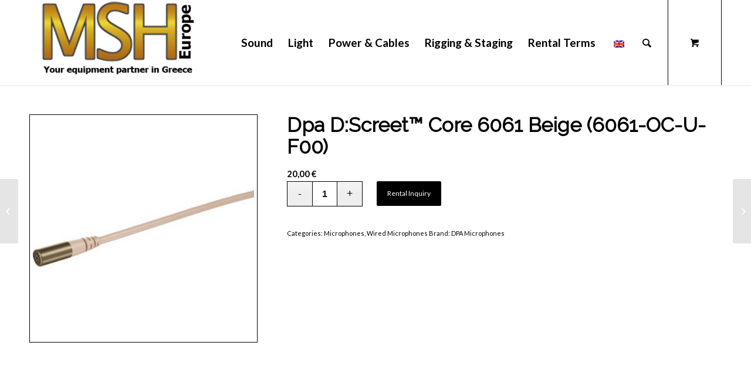

--- FILE ---
content_type: text/html; charset=UTF-8
request_url: https://msh-europe.com/product/dpa-d-screet-core-6061-beige-6061-oc-u-f00/
body_size: 17764
content:
<!DOCTYPE html>
<html lang="en-GB" class="html_stretched responsive av-preloader-disabled av-default-lightbox  html_header_top html_logo_left html_main_nav_header html_menu_right html_custom html_header_sticky html_header_shrinking_disabled html_mobile_menu_tablet html_header_searchicon html_content_align_center html_header_unstick_top_disabled html_header_stretch_disabled html_minimal_header html_minimal_header_shadow html_av-submenu-hidden html_av-submenu-display-click html_av-overlay-side html_av-overlay-side-classic html_av-submenu-noclone html_entry_id_1314 html_cart_at_menu av-no-preview html_text_menu_active ">
<head>
<meta charset="UTF-8" />
<meta name="robots" content="index, follow" />


<!-- mobile setting -->
<meta name="viewport" content="width=device-width, initial-scale=1, maximum-scale=1">

<!-- Scripts/CSS and wp_head hook -->
<title>Dpa D:Screet&#x2122; Core 6061 Beige (6061-OC-U-F00) &#8211; MSH Europe</title>
<meta name='robots' content='max-image-preview:large' />

<!-- Google Tag Manager by PYS -->
    <script data-cfasync="false" data-pagespeed-no-defer>
	    window.dataLayerPYS = window.dataLayerPYS || [];
	</script>
<!-- End Google Tag Manager by PYS --><link rel='dns-prefetch' href='//capi-automation.s3.us-east-2.amazonaws.com' />
<link rel="alternate" type="application/rss+xml" title="MSH Europe &raquo; Feed" href="https://msh-europe.com/feed/" />
<link rel="alternate" type="application/rss+xml" title="MSH Europe &raquo; Comments Feed" href="https://msh-europe.com/comments/feed/" />
<link rel="alternate" title="oEmbed (JSON)" type="application/json+oembed" href="https://msh-europe.com/wp-json/oembed/1.0/embed?url=https%3A%2F%2Fmsh-europe.com%2Fproduct%2Fdpa-d-screet-core-6061-beige-6061-oc-u-f00%2F" />
<link rel="alternate" title="oEmbed (XML)" type="text/xml+oembed" href="https://msh-europe.com/wp-json/oembed/1.0/embed?url=https%3A%2F%2Fmsh-europe.com%2Fproduct%2Fdpa-d-screet-core-6061-beige-6061-oc-u-f00%2F&#038;format=xml" />

<!-- google webfont font replacement -->

			<script type='text/javascript'>
			if(!document.cookie.match(/aviaPrivacyGoogleWebfontsDisabled/)){
				(function() {
					var f = document.createElement('link');
					
					f.type 	= 'text/css';
					f.rel 	= 'stylesheet';
					f.href 	= '//fonts.googleapis.com/css?family=Raleway%7CLato:300,400,700';
					f.id 	= 'avia-google-webfont';
					
					document.getElementsByTagName('head')[0].appendChild(f);
				})();
			}
			</script>
			<style id='wp-img-auto-sizes-contain-inline-css' type='text/css'>
img:is([sizes=auto i],[sizes^="auto," i]){contain-intrinsic-size:3000px 1500px}
/*# sourceURL=wp-img-auto-sizes-contain-inline-css */
</style>
<link rel='stylesheet' id='avia-woocommerce-css-css' href='https://msh-europe.com/wp-content/themes/enfold/config-woocommerce/woocommerce-mod.css?ver=6.9' type='text/css' media='all' />
<link rel='stylesheet' id='avia-grid-css' href='https://msh-europe.com/wp-content/themes/enfold/css/grid.css?ver=4.5.4' type='text/css' media='all' />
<link rel='stylesheet' id='avia-base-css' href='https://msh-europe.com/wp-content/themes/enfold/css/base.css?ver=4.5.4' type='text/css' media='all' />
<link rel='stylesheet' id='avia-layout-css' href='https://msh-europe.com/wp-content/themes/enfold/css/layout.css?ver=4.5.4' type='text/css' media='all' />
<link rel='stylesheet' id='avia-module-audioplayer-css' href='https://msh-europe.com/wp-content/themes/enfold/config-templatebuilder/avia-shortcodes/audio-player/audio-player.css?ver=6.9' type='text/css' media='all' />
<link rel='stylesheet' id='avia-module-blog-css' href='https://msh-europe.com/wp-content/themes/enfold/config-templatebuilder/avia-shortcodes/blog/blog.css?ver=6.9' type='text/css' media='all' />
<link rel='stylesheet' id='avia-module-postslider-css' href='https://msh-europe.com/wp-content/themes/enfold/config-templatebuilder/avia-shortcodes/postslider/postslider.css?ver=6.9' type='text/css' media='all' />
<link rel='stylesheet' id='avia-module-button-css' href='https://msh-europe.com/wp-content/themes/enfold/config-templatebuilder/avia-shortcodes/buttons/buttons.css?ver=6.9' type='text/css' media='all' />
<link rel='stylesheet' id='avia-module-buttonrow-css' href='https://msh-europe.com/wp-content/themes/enfold/config-templatebuilder/avia-shortcodes/buttonrow/buttonrow.css?ver=6.9' type='text/css' media='all' />
<link rel='stylesheet' id='avia-module-button-fullwidth-css' href='https://msh-europe.com/wp-content/themes/enfold/config-templatebuilder/avia-shortcodes/buttons_fullwidth/buttons_fullwidth.css?ver=6.9' type='text/css' media='all' />
<link rel='stylesheet' id='avia-module-catalogue-css' href='https://msh-europe.com/wp-content/themes/enfold/config-templatebuilder/avia-shortcodes/catalogue/catalogue.css?ver=6.9' type='text/css' media='all' />
<link rel='stylesheet' id='avia-module-comments-css' href='https://msh-europe.com/wp-content/themes/enfold/config-templatebuilder/avia-shortcodes/comments/comments.css?ver=6.9' type='text/css' media='all' />
<link rel='stylesheet' id='avia-module-contact-css' href='https://msh-europe.com/wp-content/themes/enfold/config-templatebuilder/avia-shortcodes/contact/contact.css?ver=6.9' type='text/css' media='all' />
<link rel='stylesheet' id='avia-module-slideshow-css' href='https://msh-europe.com/wp-content/themes/enfold/config-templatebuilder/avia-shortcodes/slideshow/slideshow.css?ver=6.9' type='text/css' media='all' />
<link rel='stylesheet' id='avia-module-slideshow-contentpartner-css' href='https://msh-europe.com/wp-content/themes/enfold/config-templatebuilder/avia-shortcodes/contentslider/contentslider.css?ver=6.9' type='text/css' media='all' />
<link rel='stylesheet' id='avia-module-countdown-css' href='https://msh-europe.com/wp-content/themes/enfold/config-templatebuilder/avia-shortcodes/countdown/countdown.css?ver=6.9' type='text/css' media='all' />
<link rel='stylesheet' id='avia-module-gallery-css' href='https://msh-europe.com/wp-content/themes/enfold/config-templatebuilder/avia-shortcodes/gallery/gallery.css?ver=6.9' type='text/css' media='all' />
<link rel='stylesheet' id='avia-module-gallery-hor-css' href='https://msh-europe.com/wp-content/themes/enfold/config-templatebuilder/avia-shortcodes/gallery_horizontal/gallery_horizontal.css?ver=6.9' type='text/css' media='all' />
<link rel='stylesheet' id='avia-module-maps-css' href='https://msh-europe.com/wp-content/themes/enfold/config-templatebuilder/avia-shortcodes/google_maps/google_maps.css?ver=6.9' type='text/css' media='all' />
<link rel='stylesheet' id='avia-module-gridrow-css' href='https://msh-europe.com/wp-content/themes/enfold/config-templatebuilder/avia-shortcodes/grid_row/grid_row.css?ver=6.9' type='text/css' media='all' />
<link rel='stylesheet' id='avia-module-heading-css' href='https://msh-europe.com/wp-content/themes/enfold/config-templatebuilder/avia-shortcodes/heading/heading.css?ver=6.9' type='text/css' media='all' />
<link rel='stylesheet' id='avia-module-rotator-css' href='https://msh-europe.com/wp-content/themes/enfold/config-templatebuilder/avia-shortcodes/headline_rotator/headline_rotator.css?ver=6.9' type='text/css' media='all' />
<link rel='stylesheet' id='avia-module-hr-css' href='https://msh-europe.com/wp-content/themes/enfold/config-templatebuilder/avia-shortcodes/hr/hr.css?ver=6.9' type='text/css' media='all' />
<link rel='stylesheet' id='avia-module-icon-css' href='https://msh-europe.com/wp-content/themes/enfold/config-templatebuilder/avia-shortcodes/icon/icon.css?ver=6.9' type='text/css' media='all' />
<link rel='stylesheet' id='avia-module-iconbox-css' href='https://msh-europe.com/wp-content/themes/enfold/config-templatebuilder/avia-shortcodes/iconbox/iconbox.css?ver=6.9' type='text/css' media='all' />
<link rel='stylesheet' id='avia-module-icongrid-css' href='https://msh-europe.com/wp-content/themes/enfold/config-templatebuilder/avia-shortcodes/icongrid/icongrid.css?ver=6.9' type='text/css' media='all' />
<link rel='stylesheet' id='avia-module-iconlist-css' href='https://msh-europe.com/wp-content/themes/enfold/config-templatebuilder/avia-shortcodes/iconlist/iconlist.css?ver=6.9' type='text/css' media='all' />
<link rel='stylesheet' id='avia-module-image-css' href='https://msh-europe.com/wp-content/themes/enfold/config-templatebuilder/avia-shortcodes/image/image.css?ver=6.9' type='text/css' media='all' />
<link rel='stylesheet' id='avia-module-hotspot-css' href='https://msh-europe.com/wp-content/themes/enfold/config-templatebuilder/avia-shortcodes/image_hotspots/image_hotspots.css?ver=6.9' type='text/css' media='all' />
<link rel='stylesheet' id='avia-module-magazine-css' href='https://msh-europe.com/wp-content/themes/enfold/config-templatebuilder/avia-shortcodes/magazine/magazine.css?ver=6.9' type='text/css' media='all' />
<link rel='stylesheet' id='avia-module-masonry-css' href='https://msh-europe.com/wp-content/themes/enfold/config-templatebuilder/avia-shortcodes/masonry_entries/masonry_entries.css?ver=6.9' type='text/css' media='all' />
<link rel='stylesheet' id='avia-siteloader-css' href='https://msh-europe.com/wp-content/themes/enfold/css/avia-snippet-site-preloader.css?ver=6.9' type='text/css' media='all' />
<link rel='stylesheet' id='avia-module-menu-css' href='https://msh-europe.com/wp-content/themes/enfold/config-templatebuilder/avia-shortcodes/menu/menu.css?ver=6.9' type='text/css' media='all' />
<link rel='stylesheet' id='avia-modfule-notification-css' href='https://msh-europe.com/wp-content/themes/enfold/config-templatebuilder/avia-shortcodes/notification/notification.css?ver=6.9' type='text/css' media='all' />
<link rel='stylesheet' id='avia-module-numbers-css' href='https://msh-europe.com/wp-content/themes/enfold/config-templatebuilder/avia-shortcodes/numbers/numbers.css?ver=6.9' type='text/css' media='all' />
<link rel='stylesheet' id='avia-module-portfolio-css' href='https://msh-europe.com/wp-content/themes/enfold/config-templatebuilder/avia-shortcodes/portfolio/portfolio.css?ver=6.9' type='text/css' media='all' />
<link rel='stylesheet' id='avia-module-progress-bar-css' href='https://msh-europe.com/wp-content/themes/enfold/config-templatebuilder/avia-shortcodes/progressbar/progressbar.css?ver=6.9' type='text/css' media='all' />
<link rel='stylesheet' id='avia-module-promobox-css' href='https://msh-europe.com/wp-content/themes/enfold/config-templatebuilder/avia-shortcodes/promobox/promobox.css?ver=6.9' type='text/css' media='all' />
<link rel='stylesheet' id='avia-sc-search-css' href='https://msh-europe.com/wp-content/themes/enfold/config-templatebuilder/avia-shortcodes/search/search.css?ver=6.9' type='text/css' media='all' />
<link rel='stylesheet' id='avia-module-slideshow-accordion-css' href='https://msh-europe.com/wp-content/themes/enfold/config-templatebuilder/avia-shortcodes/slideshow_accordion/slideshow_accordion.css?ver=6.9' type='text/css' media='all' />
<link rel='stylesheet' id='avia-module-slideshow-feature-image-css' href='https://msh-europe.com/wp-content/themes/enfold/config-templatebuilder/avia-shortcodes/slideshow_feature_image/slideshow_feature_image.css?ver=6.9' type='text/css' media='all' />
<link rel='stylesheet' id='avia-module-slideshow-fullsize-css' href='https://msh-europe.com/wp-content/themes/enfold/config-templatebuilder/avia-shortcodes/slideshow_fullsize/slideshow_fullsize.css?ver=6.9' type='text/css' media='all' />
<link rel='stylesheet' id='avia-module-slideshow-fullscreen-css' href='https://msh-europe.com/wp-content/themes/enfold/config-templatebuilder/avia-shortcodes/slideshow_fullscreen/slideshow_fullscreen.css?ver=6.9' type='text/css' media='all' />
<link rel='stylesheet' id='avia-module-slideshow-ls-css' href='https://msh-europe.com/wp-content/themes/enfold/config-templatebuilder/avia-shortcodes/slideshow_layerslider/slideshow_layerslider.css?ver=6.9' type='text/css' media='all' />
<link rel='stylesheet' id='avia-module-social-css' href='https://msh-europe.com/wp-content/themes/enfold/config-templatebuilder/avia-shortcodes/social_share/social_share.css?ver=6.9' type='text/css' media='all' />
<link rel='stylesheet' id='avia-module-tabsection-css' href='https://msh-europe.com/wp-content/themes/enfold/config-templatebuilder/avia-shortcodes/tab_section/tab_section.css?ver=6.9' type='text/css' media='all' />
<link rel='stylesheet' id='avia-module-table-css' href='https://msh-europe.com/wp-content/themes/enfold/config-templatebuilder/avia-shortcodes/table/table.css?ver=6.9' type='text/css' media='all' />
<link rel='stylesheet' id='avia-module-tabs-css' href='https://msh-europe.com/wp-content/themes/enfold/config-templatebuilder/avia-shortcodes/tabs/tabs.css?ver=6.9' type='text/css' media='all' />
<link rel='stylesheet' id='avia-module-team-css' href='https://msh-europe.com/wp-content/themes/enfold/config-templatebuilder/avia-shortcodes/team/team.css?ver=6.9' type='text/css' media='all' />
<link rel='stylesheet' id='avia-module-testimonials-css' href='https://msh-europe.com/wp-content/themes/enfold/config-templatebuilder/avia-shortcodes/testimonials/testimonials.css?ver=6.9' type='text/css' media='all' />
<link rel='stylesheet' id='avia-module-timeline-css' href='https://msh-europe.com/wp-content/themes/enfold/config-templatebuilder/avia-shortcodes/timeline/timeline.css?ver=6.9' type='text/css' media='all' />
<link rel='stylesheet' id='avia-module-toggles-css' href='https://msh-europe.com/wp-content/themes/enfold/config-templatebuilder/avia-shortcodes/toggles/toggles.css?ver=6.9' type='text/css' media='all' />
<link rel='stylesheet' id='avia-module-video-css' href='https://msh-europe.com/wp-content/themes/enfold/config-templatebuilder/avia-shortcodes/video/video.css?ver=6.9' type='text/css' media='all' />
<style id='wp-emoji-styles-inline-css' type='text/css'>

	img.wp-smiley, img.emoji {
		display: inline !important;
		border: none !important;
		box-shadow: none !important;
		height: 1em !important;
		width: 1em !important;
		margin: 0 0.07em !important;
		vertical-align: -0.1em !important;
		background: none !important;
		padding: 0 !important;
	}
/*# sourceURL=wp-emoji-styles-inline-css */
</style>
<style id='wp-block-library-inline-css' type='text/css'>
:root{--wp-block-synced-color:#7a00df;--wp-block-synced-color--rgb:122,0,223;--wp-bound-block-color:var(--wp-block-synced-color);--wp-editor-canvas-background:#ddd;--wp-admin-theme-color:#007cba;--wp-admin-theme-color--rgb:0,124,186;--wp-admin-theme-color-darker-10:#006ba1;--wp-admin-theme-color-darker-10--rgb:0,107,160.5;--wp-admin-theme-color-darker-20:#005a87;--wp-admin-theme-color-darker-20--rgb:0,90,135;--wp-admin-border-width-focus:2px}@media (min-resolution:192dpi){:root{--wp-admin-border-width-focus:1.5px}}.wp-element-button{cursor:pointer}:root .has-very-light-gray-background-color{background-color:#eee}:root .has-very-dark-gray-background-color{background-color:#313131}:root .has-very-light-gray-color{color:#eee}:root .has-very-dark-gray-color{color:#313131}:root .has-vivid-green-cyan-to-vivid-cyan-blue-gradient-background{background:linear-gradient(135deg,#00d084,#0693e3)}:root .has-purple-crush-gradient-background{background:linear-gradient(135deg,#34e2e4,#4721fb 50%,#ab1dfe)}:root .has-hazy-dawn-gradient-background{background:linear-gradient(135deg,#faaca8,#dad0ec)}:root .has-subdued-olive-gradient-background{background:linear-gradient(135deg,#fafae1,#67a671)}:root .has-atomic-cream-gradient-background{background:linear-gradient(135deg,#fdd79a,#004a59)}:root .has-nightshade-gradient-background{background:linear-gradient(135deg,#330968,#31cdcf)}:root .has-midnight-gradient-background{background:linear-gradient(135deg,#020381,#2874fc)}:root{--wp--preset--font-size--normal:16px;--wp--preset--font-size--huge:42px}.has-regular-font-size{font-size:1em}.has-larger-font-size{font-size:2.625em}.has-normal-font-size{font-size:var(--wp--preset--font-size--normal)}.has-huge-font-size{font-size:var(--wp--preset--font-size--huge)}.has-text-align-center{text-align:center}.has-text-align-left{text-align:left}.has-text-align-right{text-align:right}.has-fit-text{white-space:nowrap!important}#end-resizable-editor-section{display:none}.aligncenter{clear:both}.items-justified-left{justify-content:flex-start}.items-justified-center{justify-content:center}.items-justified-right{justify-content:flex-end}.items-justified-space-between{justify-content:space-between}.screen-reader-text{border:0;clip-path:inset(50%);height:1px;margin:-1px;overflow:hidden;padding:0;position:absolute;width:1px;word-wrap:normal!important}.screen-reader-text:focus{background-color:#ddd;clip-path:none;color:#444;display:block;font-size:1em;height:auto;left:5px;line-height:normal;padding:15px 23px 14px;text-decoration:none;top:5px;width:auto;z-index:100000}html :where(.has-border-color){border-style:solid}html :where([style*=border-top-color]){border-top-style:solid}html :where([style*=border-right-color]){border-right-style:solid}html :where([style*=border-bottom-color]){border-bottom-style:solid}html :where([style*=border-left-color]){border-left-style:solid}html :where([style*=border-width]){border-style:solid}html :where([style*=border-top-width]){border-top-style:solid}html :where([style*=border-right-width]){border-right-style:solid}html :where([style*=border-bottom-width]){border-bottom-style:solid}html :where([style*=border-left-width]){border-left-style:solid}html :where(img[class*=wp-image-]){height:auto;max-width:100%}:where(figure){margin:0 0 1em}html :where(.is-position-sticky){--wp-admin--admin-bar--position-offset:var(--wp-admin--admin-bar--height,0px)}@media screen and (max-width:600px){html :where(.is-position-sticky){--wp-admin--admin-bar--position-offset:0px}}

/*# sourceURL=wp-block-library-inline-css */
</style><link rel='stylesheet' id='wc-blocks-style-css' href='https://msh-europe.com/wp-content/plugins/woocommerce/assets/client/blocks/wc-blocks.css?ver=wc-10.4.3' type='text/css' media='all' />
<style id='global-styles-inline-css' type='text/css'>
:root{--wp--preset--aspect-ratio--square: 1;--wp--preset--aspect-ratio--4-3: 4/3;--wp--preset--aspect-ratio--3-4: 3/4;--wp--preset--aspect-ratio--3-2: 3/2;--wp--preset--aspect-ratio--2-3: 2/3;--wp--preset--aspect-ratio--16-9: 16/9;--wp--preset--aspect-ratio--9-16: 9/16;--wp--preset--color--black: #000000;--wp--preset--color--cyan-bluish-gray: #abb8c3;--wp--preset--color--white: #ffffff;--wp--preset--color--pale-pink: #f78da7;--wp--preset--color--vivid-red: #cf2e2e;--wp--preset--color--luminous-vivid-orange: #ff6900;--wp--preset--color--luminous-vivid-amber: #fcb900;--wp--preset--color--light-green-cyan: #7bdcb5;--wp--preset--color--vivid-green-cyan: #00d084;--wp--preset--color--pale-cyan-blue: #8ed1fc;--wp--preset--color--vivid-cyan-blue: #0693e3;--wp--preset--color--vivid-purple: #9b51e0;--wp--preset--gradient--vivid-cyan-blue-to-vivid-purple: linear-gradient(135deg,rgb(6,147,227) 0%,rgb(155,81,224) 100%);--wp--preset--gradient--light-green-cyan-to-vivid-green-cyan: linear-gradient(135deg,rgb(122,220,180) 0%,rgb(0,208,130) 100%);--wp--preset--gradient--luminous-vivid-amber-to-luminous-vivid-orange: linear-gradient(135deg,rgb(252,185,0) 0%,rgb(255,105,0) 100%);--wp--preset--gradient--luminous-vivid-orange-to-vivid-red: linear-gradient(135deg,rgb(255,105,0) 0%,rgb(207,46,46) 100%);--wp--preset--gradient--very-light-gray-to-cyan-bluish-gray: linear-gradient(135deg,rgb(238,238,238) 0%,rgb(169,184,195) 100%);--wp--preset--gradient--cool-to-warm-spectrum: linear-gradient(135deg,rgb(74,234,220) 0%,rgb(151,120,209) 20%,rgb(207,42,186) 40%,rgb(238,44,130) 60%,rgb(251,105,98) 80%,rgb(254,248,76) 100%);--wp--preset--gradient--blush-light-purple: linear-gradient(135deg,rgb(255,206,236) 0%,rgb(152,150,240) 100%);--wp--preset--gradient--blush-bordeaux: linear-gradient(135deg,rgb(254,205,165) 0%,rgb(254,45,45) 50%,rgb(107,0,62) 100%);--wp--preset--gradient--luminous-dusk: linear-gradient(135deg,rgb(255,203,112) 0%,rgb(199,81,192) 50%,rgb(65,88,208) 100%);--wp--preset--gradient--pale-ocean: linear-gradient(135deg,rgb(255,245,203) 0%,rgb(182,227,212) 50%,rgb(51,167,181) 100%);--wp--preset--gradient--electric-grass: linear-gradient(135deg,rgb(202,248,128) 0%,rgb(113,206,126) 100%);--wp--preset--gradient--midnight: linear-gradient(135deg,rgb(2,3,129) 0%,rgb(40,116,252) 100%);--wp--preset--font-size--small: 13px;--wp--preset--font-size--medium: 20px;--wp--preset--font-size--large: 36px;--wp--preset--font-size--x-large: 42px;--wp--preset--spacing--20: 0.44rem;--wp--preset--spacing--30: 0.67rem;--wp--preset--spacing--40: 1rem;--wp--preset--spacing--50: 1.5rem;--wp--preset--spacing--60: 2.25rem;--wp--preset--spacing--70: 3.38rem;--wp--preset--spacing--80: 5.06rem;--wp--preset--shadow--natural: 6px 6px 9px rgba(0, 0, 0, 0.2);--wp--preset--shadow--deep: 12px 12px 50px rgba(0, 0, 0, 0.4);--wp--preset--shadow--sharp: 6px 6px 0px rgba(0, 0, 0, 0.2);--wp--preset--shadow--outlined: 6px 6px 0px -3px rgb(255, 255, 255), 6px 6px rgb(0, 0, 0);--wp--preset--shadow--crisp: 6px 6px 0px rgb(0, 0, 0);}:where(.is-layout-flex){gap: 0.5em;}:where(.is-layout-grid){gap: 0.5em;}body .is-layout-flex{display: flex;}.is-layout-flex{flex-wrap: wrap;align-items: center;}.is-layout-flex > :is(*, div){margin: 0;}body .is-layout-grid{display: grid;}.is-layout-grid > :is(*, div){margin: 0;}:where(.wp-block-columns.is-layout-flex){gap: 2em;}:where(.wp-block-columns.is-layout-grid){gap: 2em;}:where(.wp-block-post-template.is-layout-flex){gap: 1.25em;}:where(.wp-block-post-template.is-layout-grid){gap: 1.25em;}.has-black-color{color: var(--wp--preset--color--black) !important;}.has-cyan-bluish-gray-color{color: var(--wp--preset--color--cyan-bluish-gray) !important;}.has-white-color{color: var(--wp--preset--color--white) !important;}.has-pale-pink-color{color: var(--wp--preset--color--pale-pink) !important;}.has-vivid-red-color{color: var(--wp--preset--color--vivid-red) !important;}.has-luminous-vivid-orange-color{color: var(--wp--preset--color--luminous-vivid-orange) !important;}.has-luminous-vivid-amber-color{color: var(--wp--preset--color--luminous-vivid-amber) !important;}.has-light-green-cyan-color{color: var(--wp--preset--color--light-green-cyan) !important;}.has-vivid-green-cyan-color{color: var(--wp--preset--color--vivid-green-cyan) !important;}.has-pale-cyan-blue-color{color: var(--wp--preset--color--pale-cyan-blue) !important;}.has-vivid-cyan-blue-color{color: var(--wp--preset--color--vivid-cyan-blue) !important;}.has-vivid-purple-color{color: var(--wp--preset--color--vivid-purple) !important;}.has-black-background-color{background-color: var(--wp--preset--color--black) !important;}.has-cyan-bluish-gray-background-color{background-color: var(--wp--preset--color--cyan-bluish-gray) !important;}.has-white-background-color{background-color: var(--wp--preset--color--white) !important;}.has-pale-pink-background-color{background-color: var(--wp--preset--color--pale-pink) !important;}.has-vivid-red-background-color{background-color: var(--wp--preset--color--vivid-red) !important;}.has-luminous-vivid-orange-background-color{background-color: var(--wp--preset--color--luminous-vivid-orange) !important;}.has-luminous-vivid-amber-background-color{background-color: var(--wp--preset--color--luminous-vivid-amber) !important;}.has-light-green-cyan-background-color{background-color: var(--wp--preset--color--light-green-cyan) !important;}.has-vivid-green-cyan-background-color{background-color: var(--wp--preset--color--vivid-green-cyan) !important;}.has-pale-cyan-blue-background-color{background-color: var(--wp--preset--color--pale-cyan-blue) !important;}.has-vivid-cyan-blue-background-color{background-color: var(--wp--preset--color--vivid-cyan-blue) !important;}.has-vivid-purple-background-color{background-color: var(--wp--preset--color--vivid-purple) !important;}.has-black-border-color{border-color: var(--wp--preset--color--black) !important;}.has-cyan-bluish-gray-border-color{border-color: var(--wp--preset--color--cyan-bluish-gray) !important;}.has-white-border-color{border-color: var(--wp--preset--color--white) !important;}.has-pale-pink-border-color{border-color: var(--wp--preset--color--pale-pink) !important;}.has-vivid-red-border-color{border-color: var(--wp--preset--color--vivid-red) !important;}.has-luminous-vivid-orange-border-color{border-color: var(--wp--preset--color--luminous-vivid-orange) !important;}.has-luminous-vivid-amber-border-color{border-color: var(--wp--preset--color--luminous-vivid-amber) !important;}.has-light-green-cyan-border-color{border-color: var(--wp--preset--color--light-green-cyan) !important;}.has-vivid-green-cyan-border-color{border-color: var(--wp--preset--color--vivid-green-cyan) !important;}.has-pale-cyan-blue-border-color{border-color: var(--wp--preset--color--pale-cyan-blue) !important;}.has-vivid-cyan-blue-border-color{border-color: var(--wp--preset--color--vivid-cyan-blue) !important;}.has-vivid-purple-border-color{border-color: var(--wp--preset--color--vivid-purple) !important;}.has-vivid-cyan-blue-to-vivid-purple-gradient-background{background: var(--wp--preset--gradient--vivid-cyan-blue-to-vivid-purple) !important;}.has-light-green-cyan-to-vivid-green-cyan-gradient-background{background: var(--wp--preset--gradient--light-green-cyan-to-vivid-green-cyan) !important;}.has-luminous-vivid-amber-to-luminous-vivid-orange-gradient-background{background: var(--wp--preset--gradient--luminous-vivid-amber-to-luminous-vivid-orange) !important;}.has-luminous-vivid-orange-to-vivid-red-gradient-background{background: var(--wp--preset--gradient--luminous-vivid-orange-to-vivid-red) !important;}.has-very-light-gray-to-cyan-bluish-gray-gradient-background{background: var(--wp--preset--gradient--very-light-gray-to-cyan-bluish-gray) !important;}.has-cool-to-warm-spectrum-gradient-background{background: var(--wp--preset--gradient--cool-to-warm-spectrum) !important;}.has-blush-light-purple-gradient-background{background: var(--wp--preset--gradient--blush-light-purple) !important;}.has-blush-bordeaux-gradient-background{background: var(--wp--preset--gradient--blush-bordeaux) !important;}.has-luminous-dusk-gradient-background{background: var(--wp--preset--gradient--luminous-dusk) !important;}.has-pale-ocean-gradient-background{background: var(--wp--preset--gradient--pale-ocean) !important;}.has-electric-grass-gradient-background{background: var(--wp--preset--gradient--electric-grass) !important;}.has-midnight-gradient-background{background: var(--wp--preset--gradient--midnight) !important;}.has-small-font-size{font-size: var(--wp--preset--font-size--small) !important;}.has-medium-font-size{font-size: var(--wp--preset--font-size--medium) !important;}.has-large-font-size{font-size: var(--wp--preset--font-size--large) !important;}.has-x-large-font-size{font-size: var(--wp--preset--font-size--x-large) !important;}
/*# sourceURL=global-styles-inline-css */
</style>

<style id='classic-theme-styles-inline-css' type='text/css'>
/*! This file is auto-generated */
.wp-block-button__link{color:#fff;background-color:#32373c;border-radius:9999px;box-shadow:none;text-decoration:none;padding:calc(.667em + 2px) calc(1.333em + 2px);font-size:1.125em}.wp-block-file__button{background:#32373c;color:#fff;text-decoration:none}
/*# sourceURL=/wp-includes/css/classic-themes.min.css */
</style>
<link rel='stylesheet' id='social-widget-css' href='https://msh-europe.com/wp-content/plugins/social-media-widget/social_widget.css?ver=6.9' type='text/css' media='all' />
<style id='woocommerce-inline-inline-css' type='text/css'>
.woocommerce form .form-row .required { visibility: visible; }
/*# sourceURL=woocommerce-inline-inline-css */
</style>
<link rel='stylesheet' id='trp-language-switcher-style-css' href='https://msh-europe.com/wp-content/plugins/translatepress-multilingual/assets/css/trp-language-switcher.css?ver=3.0.6' type='text/css' media='all' />
<link rel='stylesheet' id='brands-styles-css' href='https://msh-europe.com/wp-content/plugins/woocommerce/assets/css/brands.css?ver=10.4.3' type='text/css' media='all' />
<link rel='stylesheet' id='avia-scs-css' href='https://msh-europe.com/wp-content/themes/enfold/css/shortcodes.css?ver=4.5.4' type='text/css' media='all' />
<link rel='stylesheet' id='avia-popup-css-css' href='https://msh-europe.com/wp-content/themes/enfold/js/aviapopup/magnific-popup.css?ver=4.5.4' type='text/css' media='screen' />
<link rel='stylesheet' id='avia-lightbox-css' href='https://msh-europe.com/wp-content/themes/enfold/css/avia-snippet-lightbox.css?ver=4.5.4' type='text/css' media='screen' />
<link rel='stylesheet' id='avia-widget-css-css' href='https://msh-europe.com/wp-content/themes/enfold/css/avia-snippet-widget.css?ver=4.5.4' type='text/css' media='screen' />
<link rel='stylesheet' id='avia-dynamic-css' href='https://msh-europe.com/wp-content/uploads/dynamic_avia/enfold_child.css?ver=667ee6e281f04' type='text/css' media='all' />
<link rel='stylesheet' id='avia-custom-css' href='https://msh-europe.com/wp-content/themes/enfold/css/custom.css?ver=4.5.4' type='text/css' media='all' />
<link rel='stylesheet' id='avia-style-css' href='https://msh-europe.com/wp-content/themes/enfold-child/style.css?ver=4.5.4' type='text/css' media='all' />
<script type="text/javascript" src="https://msh-europe.com/wp-includes/js/jquery/jquery.min.js?ver=3.7.1" id="jquery-core-js"></script>
<script type="text/javascript" src="https://msh-europe.com/wp-includes/js/jquery/jquery-migrate.min.js?ver=3.4.1" id="jquery-migrate-js"></script>
<script type="text/javascript" src="https://msh-europe.com/wp-content/plugins/woocommerce/assets/js/jquery-blockui/jquery.blockUI.min.js?ver=2.7.0-wc.10.4.3" id="wc-jquery-blockui-js" defer="defer" data-wp-strategy="defer"></script>
<script type="text/javascript" id="wc-add-to-cart-js-extra">
/* <![CDATA[ */
var wc_add_to_cart_params = {"ajax_url":"/wp-admin/admin-ajax.php","wc_ajax_url":"/?wc-ajax=%%endpoint%%","i18n_view_cart":"View basket","cart_url":"https://msh-europe.com/cart/","is_cart":"","cart_redirect_after_add":"no"};
//# sourceURL=wc-add-to-cart-js-extra
/* ]]> */
</script>
<script type="text/javascript" src="https://msh-europe.com/wp-content/plugins/woocommerce/assets/js/frontend/add-to-cart.min.js?ver=10.4.3" id="wc-add-to-cart-js" defer="defer" data-wp-strategy="defer"></script>
<script type="text/javascript" id="wc-single-product-js-extra">
/* <![CDATA[ */
var wc_single_product_params = {"i18n_required_rating_text":"Please select a rating","i18n_rating_options":["1 of 5 stars","2 of 5 stars","3 of 5 stars","4 of 5 stars","5 of 5 stars"],"i18n_product_gallery_trigger_text":"View full-screen image gallery","review_rating_required":"yes","flexslider":{"rtl":false,"animation":"slide","smoothHeight":true,"directionNav":false,"controlNav":"thumbnails","slideshow":false,"animationSpeed":500,"animationLoop":false,"allowOneSlide":false},"zoom_enabled":"","zoom_options":[],"photoswipe_enabled":"","photoswipe_options":{"shareEl":false,"closeOnScroll":false,"history":false,"hideAnimationDuration":0,"showAnimationDuration":0},"flexslider_enabled":""};
//# sourceURL=wc-single-product-js-extra
/* ]]> */
</script>
<script type="text/javascript" src="https://msh-europe.com/wp-content/plugins/woocommerce/assets/js/frontend/single-product.min.js?ver=10.4.3" id="wc-single-product-js" defer="defer" data-wp-strategy="defer"></script>
<script type="text/javascript" src="https://msh-europe.com/wp-content/plugins/woocommerce/assets/js/js-cookie/js.cookie.min.js?ver=2.1.4-wc.10.4.3" id="wc-js-cookie-js" defer="defer" data-wp-strategy="defer"></script>
<script type="text/javascript" id="woocommerce-js-extra">
/* <![CDATA[ */
var woocommerce_params = {"ajax_url":"/wp-admin/admin-ajax.php","wc_ajax_url":"/?wc-ajax=%%endpoint%%","i18n_password_show":"Show password","i18n_password_hide":"Hide password"};
//# sourceURL=woocommerce-js-extra
/* ]]> */
</script>
<script type="text/javascript" src="https://msh-europe.com/wp-content/plugins/woocommerce/assets/js/frontend/woocommerce.min.js?ver=10.4.3" id="woocommerce-js" defer="defer" data-wp-strategy="defer"></script>
<script type="text/javascript" src="https://msh-europe.com/wp-content/plugins/translatepress-multilingual/assets/js/trp-frontend-compatibility.js?ver=3.0.6" id="trp-frontend-compatibility-js"></script>
<script type="text/javascript" src="https://msh-europe.com/wp-content/themes/enfold/js/avia-compat.js?ver=4.5.4" id="avia-compat-js"></script>
<link rel="https://api.w.org/" href="https://msh-europe.com/wp-json/" /><link rel="alternate" title="JSON" type="application/json" href="https://msh-europe.com/wp-json/wp/v2/product/1314" /><link rel="EditURI" type="application/rsd+xml" title="RSD" href="https://msh-europe.com/xmlrpc.php?rsd" />
<meta name="generator" content="WordPress 6.9" />
<meta name="generator" content="WooCommerce 10.4.3" />
<link rel="canonical" href="https://msh-europe.com/product/dpa-d-screet-core-6061-beige-6061-oc-u-f00/" />
<link rel='shortlink' href='https://msh-europe.com/?p=1314' />
<link rel="alternate" hreflang="en-GB" href="https://msh-europe.com/product/dpa-d-screet-core-6061-beige-6061-oc-u-f00/"/>
<link rel="alternate" hreflang="el" href="https://msh-europe.com/el/product/dpa-d-screet-core-6061-beige-6061-oc-u-f00/"/>
<link rel="alternate" hreflang="en" href="https://msh-europe.com/product/dpa-d-screet-core-6061-beige-6061-oc-u-f00/"/>
<link rel="profile" href="https://gmpg.org/xfn/11" />
<link rel="alternate" type="application/rss+xml" title="MSH Europe RSS2 Feed" href="https://msh-europe.com/feed/" />
<link rel="pingback" href="https://msh-europe.com/xmlrpc.php" />

<style type='text/css' media='screen'>
 #top #header_main > .container, #top #header_main > .container .main_menu  .av-main-nav > li > a, #top #header_main #menu-item-shop .cart_dropdown_link{ height:145px; line-height: 145px; }
 .html_top_nav_header .av-logo-container{ height:145px;  }
 .html_header_top.html_header_sticky #top #wrap_all #main{ padding-top:145px; } 
</style>
<!--[if lt IE 9]><script src="https://msh-europe.com/wp-content/themes/enfold/js/html5shiv.js"></script><![endif]-->

	<noscript><style>.woocommerce-product-gallery{ opacity: 1 !important; }</style></noscript>
				<script  type="text/javascript">
				!function(f,b,e,v,n,t,s){if(f.fbq)return;n=f.fbq=function(){n.callMethod?
					n.callMethod.apply(n,arguments):n.queue.push(arguments)};if(!f._fbq)f._fbq=n;
					n.push=n;n.loaded=!0;n.version='2.0';n.queue=[];t=b.createElement(e);t.async=!0;
					t.src=v;s=b.getElementsByTagName(e)[0];s.parentNode.insertBefore(t,s)}(window,
					document,'script','https://connect.facebook.net/en_US/fbevents.js');
			</script>
			<!-- WooCommerce Facebook Integration Begin -->
			<script  type="text/javascript">

				fbq('init', '748310391346524', {}, {
    "agent": "woocommerce_6-10.4.3-3.5.15"
});

				document.addEventListener( 'DOMContentLoaded', function() {
					// Insert placeholder for events injected when a product is added to the cart through AJAX.
					document.body.insertAdjacentHTML( 'beforeend', '<div class=\"wc-facebook-pixel-event-placeholder\"></div>' );
				}, false );

			</script>
			<!-- WooCommerce Facebook Integration End -->
			<link rel="icon" href="https://msh-europe.com/wp-content/uploads/2020/07/cropped-MSH-Europe-Logo-32x32.jpg" sizes="32x32" />
<link rel="icon" href="https://msh-europe.com/wp-content/uploads/2020/07/cropped-MSH-Europe-Logo-192x192.jpg" sizes="192x192" />
<link rel="apple-touch-icon" href="https://msh-europe.com/wp-content/uploads/2020/07/cropped-MSH-Europe-Logo-180x180.jpg" />
<meta name="msapplication-TileImage" content="https://msh-europe.com/wp-content/uploads/2020/07/cropped-MSH-Europe-Logo-270x270.jpg" />
		<style type="text/css" id="wp-custom-css">
			.btn.btn-grey.allow_all_btn.cs_action_btn
{
	background-color:#C29621!important;
}		</style>
		<style type='text/css'>
@font-face {font-family: 'entypo-fontello'; font-weight: normal; font-style: normal;
src: url('https://msh-europe.com/wp-content/themes/enfold/config-templatebuilder/avia-template-builder/assets/fonts/entypo-fontello.eot');
src: url('https://msh-europe.com/wp-content/themes/enfold/config-templatebuilder/avia-template-builder/assets/fonts/entypo-fontello.eot?#iefix') format('embedded-opentype'), 
url('https://msh-europe.com/wp-content/themes/enfold/config-templatebuilder/avia-template-builder/assets/fonts/entypo-fontello.woff') format('woff'), 
url('https://msh-europe.com/wp-content/themes/enfold/config-templatebuilder/avia-template-builder/assets/fonts/entypo-fontello.ttf') format('truetype'), 
url('https://msh-europe.com/wp-content/themes/enfold/config-templatebuilder/avia-template-builder/assets/fonts/entypo-fontello.svg#entypo-fontello') format('svg');
} #top .avia-font-entypo-fontello, body .avia-font-entypo-fontello, html body [data-av_iconfont='entypo-fontello']:before{ font-family: 'entypo-fontello'; }
</style>

<!--
Debugging Info for Theme support: 

Theme: Enfold
Version: 4.5.4
Installed: enfold
AviaFramework Version: 5.0
AviaBuilder Version: 0.9.5
aviaElementManager Version: 1.0.1
- - - - - - - - - - -
ChildTheme: Enfold Child
ChildTheme Version: 1.0
ChildTheme Installed: enfold

ML:256-PU:31-PLA:11
WP:6.9
Compress: CSS:disabled - JS:disabled
Updates: enabled
PLAu:9
-->
</head>




<body data-rsssl=1 id="top" class="wp-singular product-template-default single single-product postid-1314 wp-theme-enfold wp-child-theme-enfold-child  rtl_columns stretched raleway lato theme-enfold woocommerce woocommerce-page woocommerce-no-js translatepress-en_GB" itemscope="itemscope" itemtype="https://schema.org/WebPage" >

	
	<div id='wrap_all'>

	
<header id='header' class='all_colors header_color light_bg_color  av_header_top av_logo_left av_main_nav_header av_menu_right av_custom av_header_sticky av_header_shrinking_disabled av_header_stretch_disabled av_mobile_menu_tablet av_header_searchicon av_header_unstick_top_disabled av_minimal_header av_minimal_header_shadow av_bottom_nav_disabled  av_alternate_logo_active av_header_border_disabled'  role="banner" itemscope="itemscope" itemtype="https://schema.org/WPHeader" >

		<div  id='header_main' class='container_wrap container_wrap_logo'>
	
        <div class='container av-logo-container'><div class='inner-container'><span class='logo'><a href='https://msh-europe.com/'><img height='100' width='300' src='https://msh-europe.com/wp-content/uploads/2024/06/msh-logo-white-moto-300x138.png' alt='MSH Europe' /></a></span><nav class='main_menu' data-selectname='Select a page'  role="navigation" itemscope="itemscope" itemtype="https://schema.org/SiteNavigationElement" ><div class="avia-menu av-main-nav-wrap"><ul id="avia-menu" class="menu av-main-nav"><li id="menu-item-1904" class="menu-item menu-item-type-custom menu-item-object-custom menu-item-has-children menu-item-top-level menu-item-top-level-1"><a href="#" itemprop="url"><span class="avia-bullet"></span><span class="avia-menu-text">Sound</span><span class="avia-menu-fx"><span class="avia-arrow-wrap"><span class="avia-arrow"></span></span></span></a>


<ul class="sub-menu">
	<li id="menu-item-1144" class="menu-item menu-item-type-taxonomy menu-item-object-product_cat menu-item-has-children"><a href="https://msh-europe.com/product-category/sound/speakers/" itemprop="url"><span class="avia-bullet"></span><span class="avia-menu-text">Speakers</span></a>
	<ul class="sub-menu">
		<li id="menu-item-2634" class="menu-item menu-item-type-taxonomy menu-item-object-product_cat"><a href="https://msh-europe.com/product-category/sound/speakers/line-array/" itemprop="url"><span class="avia-bullet"></span><span class="avia-menu-text">Line Array</span></a></li>
		<li id="menu-item-2641" class="menu-item menu-item-type-taxonomy menu-item-object-product_cat"><a href="https://msh-europe.com/product-category/sound/speakers/subwoofers/" itemprop="url"><span class="avia-bullet"></span><span class="avia-menu-text">Subwoofers</span></a></li>
		<li id="menu-item-2656" class="menu-item menu-item-type-taxonomy menu-item-object-product_cat"><a href="https://msh-europe.com/product-category/sound/speakers/full-range/" itemprop="url"><span class="avia-bullet"></span><span class="avia-menu-text">Full Range</span></a></li>
		<li id="menu-item-2657" class="menu-item menu-item-type-taxonomy menu-item-object-product_cat"><a href="https://msh-europe.com/product-category/sound/speakers/stage-monitors/" itemprop="url"><span class="avia-bullet"></span><span class="avia-menu-text">Stage Monitors</span></a></li>
	</ul>
</li>
	<li id="menu-item-1091" class="menu-item menu-item-type-taxonomy menu-item-object-product_cat"><a href="https://msh-europe.com/product-category/sound/amplifiers/" itemprop="url"><span class="avia-bullet"></span><span class="avia-menu-text">Amplifiers</span></a></li>
	<li id="menu-item-1143" class="menu-item menu-item-type-taxonomy menu-item-object-product_cat"><a href="https://msh-europe.com/product-category/sound/mixing-consoles/" itemprop="url"><span class="avia-bullet"></span><span class="avia-menu-text">Mixing Consoles</span></a></li>
	<li id="menu-item-1150" class="menu-item menu-item-type-taxonomy menu-item-object-product_cat current-product-ancestor current-menu-parent current-product-parent menu-item-has-children"><a href="https://msh-europe.com/product-category/sound/microphones/" itemprop="url"><span class="avia-bullet"></span><span class="avia-menu-text">Microphones</span></a>
	<ul class="sub-menu">
		<li id="menu-item-1921" class="menu-item menu-item-type-taxonomy menu-item-object-product_cat current-product-ancestor current-menu-parent current-product-parent"><a href="https://msh-europe.com/product-category/sound/microphones/wired-microphones/" itemprop="url"><span class="avia-bullet"></span><span class="avia-menu-text">Wired Microphones</span></a></li>
		<li id="menu-item-2154" class="menu-item menu-item-type-taxonomy menu-item-object-product_cat"><a href="https://msh-europe.com/product-category/sound/microphones/wireless-microphones/" itemprop="url"><span class="avia-bullet"></span><span class="avia-menu-text">Wireless Microphones</span></a></li>
		<li id="menu-item-2153" class="menu-item menu-item-type-taxonomy menu-item-object-product_cat"><a href="https://msh-europe.com/product-category/sound/microphones/microphones-accessories/" itemprop="url"><span class="avia-bullet"></span><span class="avia-menu-text">Microphones Accessories</span></a></li>
	</ul>
</li>
	<li id="menu-item-1152" class="menu-item menu-item-type-taxonomy menu-item-object-product_cat menu-item-has-children"><a href="https://msh-europe.com/product-category/sound/in-ear-monitoring/" itemprop="url"><span class="avia-bullet"></span><span class="avia-menu-text">In-Ear Monitoring</span></a>
	<ul class="sub-menu">
		<li id="menu-item-2155" class="menu-item menu-item-type-taxonomy menu-item-object-product_cat"><a href="https://msh-europe.com/product-category/sound/in-ear-monitoring/wired-in-ear-monitors/" itemprop="url"><span class="avia-bullet"></span><span class="avia-menu-text">Wired In-Ear Monitors</span></a></li>
		<li id="menu-item-2156" class="menu-item menu-item-type-taxonomy menu-item-object-product_cat"><a href="https://msh-europe.com/product-category/sound/in-ear-monitoring/wireless-in-ear-monitors/" itemprop="url"><span class="avia-bullet"></span><span class="avia-menu-text">Wireless In-Ear Monitors</span></a></li>
		<li id="menu-item-2158" class="menu-item menu-item-type-taxonomy menu-item-object-product_cat"><a href="https://msh-europe.com/product-category/sound/in-ear-monitoring/in-ear-monitors-accessories/" itemprop="url"><span class="avia-bullet"></span><span class="avia-menu-text">In-Ear Monitors Accessories</span></a></li>
	</ul>
</li>
	<li id="menu-item-1146" class="menu-item menu-item-type-taxonomy menu-item-object-product_cat"><a href="https://msh-europe.com/product-category/sound/processors-equalisers/" itemprop="url"><span class="avia-bullet"></span><span class="avia-menu-text">Processors &amp; Equalisers</span></a></li>
	<li id="menu-item-1148" class="menu-item menu-item-type-taxonomy menu-item-object-product_cat"><a href="https://msh-europe.com/product-category/sound/effects-inserts/" itemprop="url"><span class="avia-bullet"></span><span class="avia-menu-text">Effects &amp; Inserts</span></a></li>
	<li id="menu-item-1147" class="menu-item menu-item-type-taxonomy menu-item-object-product_cat"><a href="https://msh-europe.com/product-category/sound/measurement-systems/" itemprop="url"><span class="avia-bullet"></span><span class="avia-menu-text">Measurement Systems</span></a></li>
	<li id="menu-item-1153" class="menu-item menu-item-type-taxonomy menu-item-object-product_cat"><a href="https://msh-europe.com/product-category/sound/players-recorders/" itemprop="url"><span class="avia-bullet"></span><span class="avia-menu-text">Players &amp; Recorders</span></a></li>
	<li id="menu-item-1154" class="menu-item menu-item-type-taxonomy menu-item-object-product_cat"><a href="https://msh-europe.com/product-category/sound/dj-gears/" itemprop="url"><span class="avia-bullet"></span><span class="avia-menu-text">DJ Gears</span></a></li>
	<li id="menu-item-1155" class="menu-item menu-item-type-taxonomy menu-item-object-product_cat"><a href="https://msh-europe.com/product-category/sound/intercoms/" itemprop="url"><span class="avia-bullet"></span><span class="avia-menu-text">Intercoms</span></a></li>
	<li id="menu-item-1149" class="menu-item menu-item-type-taxonomy menu-item-object-product_cat"><a href="https://msh-europe.com/product-category/sound/d-i-boxes-splitters/" itemprop="url"><span class="avia-bullet"></span><span class="avia-menu-text">D.I. Boxes &amp; Splitters</span></a></li>
	<li id="menu-item-1145" class="menu-item menu-item-type-taxonomy menu-item-object-product_cat"><a href="https://msh-europe.com/product-category/sound/stands-amp-amp-accessories/" itemprop="url"><span class="avia-bullet"></span><span class="avia-menu-text">Stands &amp; Accessories</span></a></li>
	<li id="menu-item-2157" class="menu-item menu-item-type-24 menu-item-object-product_cat"><a itemprop="url"><span class="avia-bullet"></span><span class="avia-menu-text">Cables</span></a></li>
</ul>
</li>
<li id="menu-item-1905" class="menu-item menu-item-type-custom menu-item-object-custom menu-item-has-children menu-item-top-level menu-item-top-level-2"><a href="#" itemprop="url"><span class="avia-bullet"></span><span class="avia-menu-text">Light</span><span class="avia-menu-fx"><span class="avia-arrow-wrap"><span class="avia-arrow"></span></span></span></a>


<ul class="sub-menu">
	<li id="menu-item-1130" class="menu-item menu-item-type-taxonomy menu-item-object-product_cat"><a href="https://msh-europe.com/product-category/light/moving-lights/" itemprop="url"><span class="avia-bullet"></span><span class="avia-menu-text">Moving Lights</span></a></li>
	<li id="menu-item-1132" class="menu-item menu-item-type-taxonomy menu-item-object-product_cat"><a href="https://msh-europe.com/product-category/light/profile-spots/" itemprop="url"><span class="avia-bullet"></span><span class="avia-menu-text">Profile Spots</span></a></li>
	<li id="menu-item-1131" class="menu-item menu-item-type-taxonomy menu-item-object-product_cat"><a href="https://msh-europe.com/product-category/light/pars-blinders/" itemprop="url"><span class="avia-bullet"></span><span class="avia-menu-text">Pars &amp; Blinders</span></a></li>
	<li id="menu-item-1133" class="menu-item menu-item-type-taxonomy menu-item-object-product_cat"><a href="https://msh-europe.com/product-category/light/pc-fresnels/" itemprop="url"><span class="avia-bullet"></span><span class="avia-menu-text">PC &amp; Fresnels</span></a></li>
	<li id="menu-item-2159" class="menu-item menu-item-type-taxonomy menu-item-object-product_cat"><a href="https://msh-europe.com/product-category/light/soft-amp-amp-flood-light/" itemprop="url"><span class="avia-bullet"></span><span class="avia-menu-text">Soft &amp; Flood Lights</span></a></li>
	<li id="menu-item-1135" class="menu-item menu-item-type-taxonomy menu-item-object-product_cat"><a href="https://msh-europe.com/product-category/light/follow-spots/" itemprop="url"><span class="avia-bullet"></span><span class="avia-menu-text">Follow Spots</span></a></li>
	<li id="menu-item-1136" class="menu-item menu-item-type-taxonomy menu-item-object-product_cat"><a href="https://msh-europe.com/product-category/light/effects-light/" itemprop="url"><span class="avia-bullet"></span><span class="avia-menu-text">Effects Light</span></a></li>
	<li id="menu-item-1142" class="menu-item menu-item-type-taxonomy menu-item-object-product_cat"><a href="https://msh-europe.com/product-category/light/fluorescent-light/" itemprop="url"><span class="avia-bullet"></span><span class="avia-menu-text">Fluorescent Lights</span></a></li>
	<li id="menu-item-1137" class="menu-item menu-item-type-taxonomy menu-item-object-product_cat"><a href="https://msh-europe.com/product-category/light/strobes/" itemprop="url"><span class="avia-bullet"></span><span class="avia-menu-text">Strobes</span></a></li>
	<li id="menu-item-1129" class="menu-item menu-item-type-taxonomy menu-item-object-product_cat"><a href="https://msh-europe.com/product-category/light/fog-haze-fans/" itemprop="url"><span class="avia-bullet"></span><span class="avia-menu-text">Fog &#8211; Haze &#8211; Fans</span></a></li>
	<li id="menu-item-1139" class="menu-item menu-item-type-taxonomy menu-item-object-product_cat"><a href="https://msh-europe.com/product-category/light/dimmers/" itemprop="url"><span class="avia-bullet"></span><span class="avia-menu-text">Dimmers</span></a></li>
	<li id="menu-item-1138" class="menu-item menu-item-type-taxonomy menu-item-object-product_cat"><a href="https://msh-europe.com/product-category/light/light-controllers/" itemprop="url"><span class="avia-bullet"></span><span class="avia-menu-text">Lighting Controllers</span></a></li>
	<li id="menu-item-1141" class="menu-item menu-item-type-38 menu-item-object-product_cat"><a itemprop="url"><span class="avia-bullet"></span><span class="avia-menu-text">Data Distribution &#038; Processing</span></a></li>
</ul>
</li>
<li id="menu-item-1906" class="menu-item menu-item-type-custom menu-item-object-custom menu-item-has-children menu-item-top-level menu-item-top-level-3"><a href="#" itemprop="url"><span class="avia-bullet"></span><span class="avia-menu-text">Power &#038; Cables</span><span class="avia-menu-fx"><span class="avia-arrow-wrap"><span class="avia-arrow"></span></span></span></a>


<ul class="sub-menu">
	<li id="menu-item-1126" class="menu-item menu-item-type-taxonomy menu-item-object-product_cat"><a href="https://msh-europe.com/product-category/power-amp-amp-cables/power-distribution/" itemprop="url"><span class="avia-bullet"></span><span class="avia-menu-text">Power Distribution</span></a></li>
	<li id="menu-item-1117" class="menu-item menu-item-type-taxonomy menu-item-object-product_cat"><a href="https://msh-europe.com/product-category/power-amp-amp-cables/audio-cables/" itemprop="url"><span class="avia-bullet"></span><span class="avia-menu-text">Audio Cables</span></a></li>
	<li id="menu-item-1119" class="menu-item menu-item-type-taxonomy menu-item-object-product_cat"><a href="https://msh-europe.com/product-category/power-amp-amp-cables/dmx-signal-cables/" itemprop="url"><span class="avia-bullet"></span><span class="avia-menu-text">DMX Cables</span></a></li>
	<li id="menu-item-1120" class="menu-item menu-item-type-taxonomy menu-item-object-product_cat"><a href="https://msh-europe.com/product-category/power-amp-amp-cables/data-cables/" itemprop="url"><span class="avia-bullet"></span><span class="avia-menu-text">Data Cables</span></a></li>
	<li id="menu-item-1121" class="menu-item menu-item-type-taxonomy menu-item-object-product_cat"><a href="https://msh-europe.com/product-category/power-amp-amp-cables/schuko-cables/" itemprop="url"><span class="avia-bullet"></span><span class="avia-menu-text">Schuko Cables &amp; Multisockets</span></a></li>
	<li id="menu-item-1122" class="menu-item menu-item-type-taxonomy menu-item-object-product_cat"><a href="https://msh-europe.com/product-category/power-amp-amp-cables/powercon-cables/" itemprop="url"><span class="avia-bullet"></span><span class="avia-menu-text">Powercon Cables</span></a></li>
	<li id="menu-item-1124" class="menu-item menu-item-type-taxonomy menu-item-object-product_cat"><a href="https://msh-europe.com/product-category/power-amp-amp-cables/cee-cables/" itemprop="url"><span class="avia-bullet"></span><span class="avia-menu-text">CEE Cables</span></a></li>
	<li id="menu-item-1123" class="menu-item menu-item-type-taxonomy menu-item-object-product_cat"><a href="https://msh-europe.com/product-category/power-amp-amp-cables/socapex-cables/" itemprop="url"><span class="avia-bullet"></span><span class="avia-menu-text">Socapex Cables</span></a></li>
	<li id="menu-item-1125" class="menu-item menu-item-type-taxonomy menu-item-object-product_cat"><a href="https://msh-europe.com/product-category/power-amp-amp-cables/powerlock-cables/" itemprop="url"><span class="avia-bullet"></span><span class="avia-menu-text">Powerlock Cables</span></a></li>
	<li id="menu-item-1128" class="menu-item menu-item-type-49 menu-item-object-product_cat"><a itemprop="url"><span class="avia-bullet"></span><span class="avia-menu-text">Cable Accessories</span></a></li>
</ul>
</li>
<li id="menu-item-1908" class="menu-item menu-item-type-custom menu-item-object-custom menu-item-has-children menu-item-top-level menu-item-top-level-4"><a href="#" itemprop="url"><span class="avia-bullet"></span><span class="avia-menu-text">Rigging &#038; Staging</span><span class="avia-menu-fx"><span class="avia-arrow-wrap"><span class="avia-arrow"></span></span></span></a>


<ul class="sub-menu">
	<li id="menu-item-1107" class="menu-item menu-item-type-taxonomy menu-item-object-product_cat"><a href="https://msh-europe.com/product-category/rigging-amp-amp-staging/trussing/" itemprop="url"><span class="avia-bullet"></span><span class="avia-menu-text">Trussing</span></a></li>
	<li id="menu-item-1106" class="menu-item menu-item-type-taxonomy menu-item-object-product_cat"><a href="https://msh-europe.com/product-category/rigging-amp-amp-staging/trussing-circles/" itemprop="url"><span class="avia-bullet"></span><span class="avia-menu-text">Trussing Circles</span></a></li>
	<li id="menu-item-1108" class="menu-item menu-item-type-taxonomy menu-item-object-product_cat"><a href="https://msh-europe.com/product-category/rigging-amp-amp-staging/ground-supports/" itemprop="url"><span class="avia-bullet"></span><span class="avia-menu-text">Ground Supports</span></a></li>
	<li id="menu-item-1110" class="menu-item menu-item-type-taxonomy menu-item-object-product_cat"><a href="https://msh-europe.com/product-category/rigging-amp-amp-staging/speaker-towers/" itemprop="url"><span class="avia-bullet"></span><span class="avia-menu-text">Speaker Towers</span></a></li>
	<li id="menu-item-1109" class="menu-item menu-item-type-taxonomy menu-item-object-product_cat"><a href="https://msh-europe.com/product-category/rigging-amp-amp-staging/roofing-systems/" itemprop="url"><span class="avia-bullet"></span><span class="avia-menu-text">Roofing Systems</span></a></li>
	<li id="menu-item-1111" class="menu-item menu-item-type-taxonomy menu-item-object-product_cat"><a href="https://msh-europe.com/product-category/rigging-amp-amp-staging/hoists/" itemprop="url"><span class="avia-bullet"></span><span class="avia-menu-text">Hoists</span></a></li>
	<li id="menu-item-1112" class="menu-item menu-item-type-taxonomy menu-item-object-product_cat"><a href="https://msh-europe.com/product-category/rigging-amp-amp-staging/hoist-controllers/" itemprop="url"><span class="avia-bullet"></span><span class="avia-menu-text">Hoist Controllers</span></a></li>
	<li id="menu-item-2160" class="menu-item menu-item-type-taxonomy menu-item-object-product_cat"><a href="https://msh-europe.com/product-category/rigging-amp-amp-staging/rigging-accessories/" itemprop="url"><span class="avia-bullet"></span><span class="avia-menu-text">Rigging Accessories</span></a></li>
	<li id="menu-item-1113" class="menu-item menu-item-type-taxonomy menu-item-object-product_cat"><a href="https://msh-europe.com/product-category/rigging-amp-amp-staging/stands/" itemprop="url"><span class="avia-bullet"></span><span class="avia-menu-text">Stands</span></a></li>
	<li id="menu-item-1116" class="menu-item menu-item-type-taxonomy menu-item-object-product_cat"><a href="https://msh-europe.com/product-category/rigging-amp-amp-staging/stage-desks-amp-amp-stairs/" itemprop="url"><span class="avia-bullet"></span><span class="avia-menu-text">Stage Desks &amp; Stairs</span></a></li>
</ul>
</li>
<li id="menu-item-2273" class="menu-item menu-item-type-post_type menu-item-object-page menu-item-top-level menu-item-top-level-5"><a href="https://msh-europe.com/rental-terms/" itemprop="url"><span class="avia-bullet"></span><span class="avia-menu-text">Rental Terms</span><span class="avia-menu-fx"><span class="avia-arrow-wrap"><span class="avia-arrow"></span></span></span></a></li>
<li id="menu-item-1973" class="trp-language-switcher-container menu-item menu-item-type-post_type menu-item-object-language_switcher menu-item-has-children current-language-menu-item menu-item-top-level menu-item-top-level-6"><a href="https://msh-europe.com/product/dpa-d-screet-core-6061-beige-6061-oc-u-f00/" itemprop="url"><span class="avia-bullet"></span><span class="avia-menu-text"><span data-no-translation><img class="trp-flag-image" src="https://msh-europe.com/wp-content/plugins/translatepress-multilingual/assets/images/flags/en_GB.png" width="18" height="12" alt="en_GB" title="English"></span></span><span class="avia-menu-fx"><span class="avia-arrow-wrap"><span class="avia-arrow"></span></span></span></a>


<ul class="sub-menu">
	<li id="menu-item-1974" class="trp-language-switcher-container menu-item menu-item-type-post_type menu-item-object-language_switcher"><a href="https://msh-europe.com/el/product/dpa-d-screet-core-6061-beige-6061-oc-u-f00/" itemprop="url"><span class="avia-bullet"></span><span class="avia-menu-text"><span data-no-translation><img class="trp-flag-image" src="https://msh-europe.com/wp-content/plugins/translatepress-multilingual/assets/images/flags/el.png" width="18" height="12" alt="el" title="Greek"></span></span></a></li>
</ul>
</li>
<li id="menu-item-search" class="noMobile menu-item menu-item-search-dropdown menu-item-avia-special">
							<a href="?s=" rel="nofollow" data-avia-search-tooltip="

&lt;form action=&quot;https://msh-europe.com/&quot; id=&quot;searchform&quot; method=&quot;get&quot; class=&quot;&quot;&gt;
	&lt;div&gt;
		&lt;input type=&quot;submit&quot; value=&quot;&quot; id=&quot;searchsubmit&quot; class=&quot;button avia-font-entypo-fontello&quot; /&gt;
		&lt;input type=&quot;text&quot; id=&quot;s&quot; name=&quot;s&quot; value=&quot;&quot; placeholder='Search' /&gt;
			&lt;/div&gt;
&lt;/form&gt;" aria-hidden='true' data-av_icon='' data-av_iconfont='entypo-fontello'><span class="avia_hidden_link_text">Search</span></a>
	        		   </li><li class="av-burger-menu-main menu-item-avia-special ">
	        			<a href="#">
							<span class="av-hamburger av-hamburger--spin av-js-hamburger">
					        <span class="av-hamburger-box">
						          <span class="av-hamburger-inner"></span>
						          <strong>Menu</strong>
					        </span>
							</span>
						</a>
	        		   </li></ul></div><ul id="menu-item-shop" class = 'menu-item cart_dropdown ' data-success='was added to the cart'><li class='cart_dropdown_first'><a class='cart_dropdown_link' href='https://msh-europe.com/cart/'><span aria-hidden='true' data-av_icon='' data-av_iconfont='entypo-fontello'></span><span class='av-cart-counter'>0</span><span class='avia_hidden_link_text'>Shopping Cart</span></a><!--<span class='cart_subtotal'><span class="woocommerce-Price-amount amount"><bdi>0,00&nbsp;<span class="woocommerce-Price-currencySymbol">&euro;</span></bdi></span></span>--><div class='dropdown_widget dropdown_widget_cart'><div class='avia-arrow'></div><div class="widget_shopping_cart_content"></div></div></li></ul></nav></div> </div> 
		<!-- end container_wrap-->
		</div>
		<div class='header_bg'></div>

<!-- end header -->
</header>
		
	<div id='main' class='all_colors' data-scroll-offset='145'>

	
	<div class='container_wrap container_wrap_first main_color sidebar_right template-shop shop_columns_4'><div class='container'>
					
			<div class="woocommerce-notices-wrapper"></div><div id="product-1314" class="product type-product post-1314 status-publish first instock product_cat-microphones product_cat-wired-microphones has-post-thumbnail shipping-taxable purchasable product-type-simple">

	<div class=" single-product-main-image alpha"><div class="woocommerce-product-gallery woocommerce-product-gallery--with-images woocommerce-product-gallery--columns-4 images" data-columns="4" style="opacity: 0; transition: opacity .25s ease-in-out;">
	<div class="woocommerce-product-gallery__wrapper">
		<a href="https://msh-europe.com/wp-content/uploads/2019/03/dpa_microphones_6061_oc_u_f34_d_screet_core_6061_omni_1537523777_1435296.jpg" class="" title=""  rel="prettyPhoto[product-gallery]"><img width="300" height="300" src="https://msh-europe.com/wp-content/uploads/2019/03/dpa_microphones_6061_oc_u_f34_d_screet_core_6061_omni_1537523777_1435296.jpg" class="attachment-shop_single size-shop_single" alt="" decoding="async" srcset="https://msh-europe.com/wp-content/uploads/2019/03/dpa_microphones_6061_oc_u_f34_d_screet_core_6061_omni_1537523777_1435296.jpg 300w, https://msh-europe.com/wp-content/uploads/2019/03/dpa_microphones_6061_oc_u_f34_d_screet_core_6061_omni_1537523777_1435296-100x100.jpg 100w, https://msh-europe.com/wp-content/uploads/2019/03/dpa_microphones_6061_oc_u_f34_d_screet_core_6061_omni_1537523777_1435296-80x80.jpg 80w, https://msh-europe.com/wp-content/uploads/2019/03/dpa_microphones_6061_oc_u_f34_d_screet_core_6061_omni_1537523777_1435296-36x36.jpg 36w, https://msh-europe.com/wp-content/uploads/2019/03/dpa_microphones_6061_oc_u_f34_d_screet_core_6061_omni_1537523777_1435296-180x180.jpg 180w" sizes="(max-width: 300px) 100vw, 300px" /></a><div class='thumbnails'></div>	</div>
</div>
<aside class='sidebar sidebar_sidebar_right  smartphones_sidebar_active alpha units'  role="complementary" itemscope="itemscope" itemtype="https://schema.org/WPSideBar" ><div class='inner_sidebar extralight-border'></div></aside></div><div class='single-product-summary'>
	<div class="summary entry-summary">
		<h1 class="product_title entry-title">Dpa D:Screet&#x2122; Core 6061 Beige (6061-OC-U-F00)</h1><p class="price"><span class="woocommerce-Price-amount amount"><bdi>20,00&nbsp;<span class="woocommerce-Price-currencySymbol">&euro;</span></bdi></span></p>

	
	<form class="cart" action="https://msh-europe.com/product/dpa-d-screet-core-6061-beige-6061-oc-u-f00/" method="post" enctype='multipart/form-data'>
		
		<div class="quantity">
		<label class="screen-reader-text" for="quantity_6965c5174b110">Dpa D:Screet&#x2122; Core 6061 Beige (6061-OC-U-F00) quantity</label>
	<input
		type="number"
				id="quantity_6965c5174b110"
		class="input-text qty text"
		name="quantity"
		value="1"
		aria-label="Product quantity"
				min="1"
							step="1"
			placeholder=""
			inputmode="numeric"
			autocomplete="off"
			/>
	</div>

		<button type="submit" name="add-to-cart" value="1314" class="single_add_to_cart_button button alt">Rental Inquiry</button>

			</form>

	
<div class="product_meta">

	
	
	<span class="posted_in">Categories: <a href="https://msh-europe.com/product-category/sound/microphones/" rel="tag">Microphones</a>, <a href="https://msh-europe.com/product-category/sound/microphones/wired-microphones/" rel="tag">Wired Microphones</a></span>
	
	 <span class="posted_in">Brand: <a href="https://msh-europe.com/brand/dpa-microphones/" rel="tag">DPA Microphones</a></span>
</div>
	</div>

	</div></div></div></div><div id="av_section_1" class="avia-section alternate_color avia-section-small  container_wrap fullsize"><div class="container"><div class="template-page content  twelve alpha units"><div class='product_column product_column_4'>
	<section class="related products">

					<h2>Related products</h2>
				<ul class="products columns-4">

			
					<li class="product type-product post-1365 status-publish first instock product_cat-microphones product_cat-wired-microphones has-post-thumbnail virtual purchasable product-type-simple">
	<div class='inner_product main_color wrapped_style noLightbox  av-product-class-no_button'><div class='thumbnail_container'><img width="300" height="300" src="https://msh-europe.com/wp-content/uploads/2019/03/shure-beta57a-mic-instru-supercardioide.png" class="attachment-shop_catalog size-shop_catalog wp-post-image" alt="" decoding="async" loading="lazy" srcset="https://msh-europe.com/wp-content/uploads/2019/03/shure-beta57a-mic-instru-supercardioide.png 300w, https://msh-europe.com/wp-content/uploads/2019/03/shure-beta57a-mic-instru-supercardioide-100x100.png 100w, https://msh-europe.com/wp-content/uploads/2019/03/shure-beta57a-mic-instru-supercardioide-80x80.png 80w, https://msh-europe.com/wp-content/uploads/2019/03/shure-beta57a-mic-instru-supercardioide-36x36.png 36w, https://msh-europe.com/wp-content/uploads/2019/03/shure-beta57a-mic-instru-supercardioide-180x180.png 180w" sizes="auto, (max-width: 300px) 100vw, 300px" /><span class='cart-loading'></span></div><div class='inner_product_header'><div class='avia-arrow'></div><div class='inner_product_header_table'><div class='inner_product_header_cell'><h2 class="woocommerce-loop-product__title">Shure BETA 57A</h2>
	<span class="price"><span class="price-label">Rental price:</span> <span class="woocommerce-Price-amount amount"><bdi>7,00&nbsp;<span class="woocommerce-Price-currencySymbol">&euro;</span></bdi></span></span>
</div></div></div><div class="quantity">
		<label class="screen-reader-text" for="quantity_6965c51757606">Shure BETA 57A quantity</label>
	<input
		type="number"
				id="quantity_6965c51757606"
		class="input-text qty text"
		name="quantity"
		value="1"
		aria-label="Product quantity"
				min="1"
							step="1"
			placeholder=""
			inputmode="numeric"
			autocomplete="off"
			/>
	</div>
<a href="/product/dpa-d-screet-core-6061-beige-6061-oc-u-f00/?add-to-cart=1365" aria-describedby="woocommerce_loop_add_to_cart_link_describedby_1365" data-quantity="1" class="button product_type_simple add_to_cart_button ajax_add_to_cart" data-product_id="1365" data-product_sku="" aria-label="Add to basket: &ldquo;Shure BETA 57A&rdquo;" rel="nofollow" data-success_message="&ldquo;Shure BETA 57A&rdquo; has been added to your cart" role="button">Add to Rental Cart</a>	<span id="woocommerce_loop_add_to_cart_link_describedby_1365" class="screen-reader-text">
			</span>
</div></li>

			
					<li class="product type-product post-1287 status-publish instock product_cat-microphones product_cat-wired-microphones has-post-thumbnail shipping-taxable purchasable product-type-simple">
	<div class='inner_product main_color wrapped_style noLightbox  av-product-class-no_button'><div class='thumbnail_container'><img width="300" height="300" src="https://msh-europe.com/wp-content/uploads/2019/03/61tYXIrZYUL._SX425_.jpg" class="attachment-shop_catalog size-shop_catalog wp-post-image" alt="" decoding="async" loading="lazy" srcset="https://msh-europe.com/wp-content/uploads/2019/03/61tYXIrZYUL._SX425_.jpg 300w, https://msh-europe.com/wp-content/uploads/2019/03/61tYXIrZYUL._SX425_-100x100.jpg 100w, https://msh-europe.com/wp-content/uploads/2019/03/61tYXIrZYUL._SX425_-80x80.jpg 80w, https://msh-europe.com/wp-content/uploads/2019/03/61tYXIrZYUL._SX425_-36x36.jpg 36w, https://msh-europe.com/wp-content/uploads/2019/03/61tYXIrZYUL._SX425_-180x180.jpg 180w" sizes="auto, (max-width: 300px) 100vw, 300px" /><span class='cart-loading'></span></div><div class='inner_product_header'><div class='avia-arrow'></div><div class='inner_product_header_table'><div class='inner_product_header_cell'><h2 class="woocommerce-loop-product__title">Dpa D:Screet&#x2122; 4061 Black (4061-OL-C-B00)</h2>
	<span class="price"><span class="price-label">Rental price:</span> <span class="woocommerce-Price-amount amount"><bdi>15,00&nbsp;<span class="woocommerce-Price-currencySymbol">&euro;</span></bdi></span></span>
</div></div></div><div class="quantity">
		<label class="screen-reader-text" for="quantity_6965c51757d70">Dpa D:Screet&#x2122; 4061 Black (4061-OL-C-B00) quantity</label>
	<input
		type="number"
				id="quantity_6965c51757d70"
		class="input-text qty text"
		name="quantity"
		value="1"
		aria-label="Product quantity"
				min="1"
							step="1"
			placeholder=""
			inputmode="numeric"
			autocomplete="off"
			/>
	</div>
<a href="/product/dpa-d-screet-core-6061-beige-6061-oc-u-f00/?add-to-cart=1287" aria-describedby="woocommerce_loop_add_to_cart_link_describedby_1287" data-quantity="1" class="button product_type_simple add_to_cart_button ajax_add_to_cart" data-product_id="1287" data-product_sku="" aria-label="Add to basket: &ldquo;Dpa D:Screet&#x2122; 4061 Black (4061-OL-C-B00)&rdquo;" rel="nofollow" data-success_message="&ldquo;Dpa D:Screet&#x2122; 4061 Black (4061-OL-C-B00)&rdquo; has been added to your cart" role="button">Add to Rental Cart</a>	<span id="woocommerce_loop_add_to_cart_link_describedby_1287" class="screen-reader-text">
			</span>
</div></li>

			
					<li class="product type-product post-1369 status-publish instock product_cat-microphones product_cat-wired-microphones has-post-thumbnail virtual purchasable product-type-simple">
	<div class='inner_product main_color wrapped_style noLightbox  av-product-class-no_button'><div class='thumbnail_container'><img width="300" height="300" src="https://msh-europe.com/wp-content/uploads/2019/03/AKG_c451b.jpg" class="attachment-shop_catalog size-shop_catalog wp-post-image" alt="" decoding="async" loading="lazy" srcset="https://msh-europe.com/wp-content/uploads/2019/03/AKG_c451b.jpg 300w, https://msh-europe.com/wp-content/uploads/2019/03/AKG_c451b-100x100.jpg 100w, https://msh-europe.com/wp-content/uploads/2019/03/AKG_c451b-80x80.jpg 80w, https://msh-europe.com/wp-content/uploads/2019/03/AKG_c451b-36x36.jpg 36w, https://msh-europe.com/wp-content/uploads/2019/03/AKG_c451b-180x180.jpg 180w" sizes="auto, (max-width: 300px) 100vw, 300px" /><span class='cart-loading'></span></div><div class='inner_product_header'><div class='avia-arrow'></div><div class='inner_product_header_table'><div class='inner_product_header_cell'><h2 class="woocommerce-loop-product__title">Akg C451 B</h2>
	<span class="price"><span class="price-label">Rental price:</span> <span class="woocommerce-Price-amount amount"><bdi>10,00&nbsp;<span class="woocommerce-Price-currencySymbol">&euro;</span></bdi></span></span>
</div></div></div><div class="quantity">
		<label class="screen-reader-text" for="quantity_6965c51758423">Akg C451 B quantity</label>
	<input
		type="number"
				id="quantity_6965c51758423"
		class="input-text qty text"
		name="quantity"
		value="1"
		aria-label="Product quantity"
				min="1"
							step="1"
			placeholder=""
			inputmode="numeric"
			autocomplete="off"
			/>
	</div>
<a href="/product/dpa-d-screet-core-6061-beige-6061-oc-u-f00/?add-to-cart=1369" aria-describedby="woocommerce_loop_add_to_cart_link_describedby_1369" data-quantity="1" class="button product_type_simple add_to_cart_button ajax_add_to_cart" data-product_id="1369" data-product_sku="" aria-label="Add to basket: &ldquo;Akg C451 B&rdquo;" rel="nofollow" data-success_message="&ldquo;Akg C451 B&rdquo; has been added to your cart" role="button">Add to Rental Cart</a>	<span id="woocommerce_loop_add_to_cart_link_describedby_1369" class="screen-reader-text">
			</span>
</div></li>

			
					<li class="product type-product post-1540 status-publish last instock product_cat-microphones product_cat-wired-microphones has-post-thumbnail shipping-taxable purchasable product-type-simple">
	<div class='inner_product main_color wrapped_style noLightbox  av-product-class-no_button'><div class='thumbnail_container'><img width="300" height="300" src="https://msh-europe.com/wp-content/uploads/2019/09/dpa_microphones_4098_dl_d_but_045_d_sign_4098_supercardioid_tabletop_1527160863_1407744.jpg" class="attachment-shop_catalog size-shop_catalog wp-post-image" alt="" decoding="async" loading="lazy" srcset="https://msh-europe.com/wp-content/uploads/2019/09/dpa_microphones_4098_dl_d_but_045_d_sign_4098_supercardioid_tabletop_1527160863_1407744.jpg 300w, https://msh-europe.com/wp-content/uploads/2019/09/dpa_microphones_4098_dl_d_but_045_d_sign_4098_supercardioid_tabletop_1527160863_1407744-100x100.jpg 100w, https://msh-europe.com/wp-content/uploads/2019/09/dpa_microphones_4098_dl_d_but_045_d_sign_4098_supercardioid_tabletop_1527160863_1407744-80x80.jpg 80w, https://msh-europe.com/wp-content/uploads/2019/09/dpa_microphones_4098_dl_d_but_045_d_sign_4098_supercardioid_tabletop_1527160863_1407744-36x36.jpg 36w, https://msh-europe.com/wp-content/uploads/2019/09/dpa_microphones_4098_dl_d_but_045_d_sign_4098_supercardioid_tabletop_1527160863_1407744-180x180.jpg 180w" sizes="auto, (max-width: 300px) 100vw, 300px" /><span class='cart-loading'></span></div><div class='inner_product_header'><div class='avia-arrow'></div><div class='inner_product_header_table'><div class='inner_product_header_cell'><h2 class="woocommerce-loop-product__title">Dpa D:Sign&#x2122; 4098 Supercardioid Tabletop Mic, 43 cm Black (4098-DL-D-B00-045)</h2>
	<span class="price"><span class="price-label">Rental price:</span> <span class="woocommerce-Price-amount amount"><bdi>25,00&nbsp;<span class="woocommerce-Price-currencySymbol">&euro;</span></bdi></span></span>
</div></div></div><div class="quantity">
		<label class="screen-reader-text" for="quantity_6965c51758a94">Dpa D:Sign&#x2122; 4098 Supercardioid Tabletop Mic, 43 cm Black (4098-DL-D-B00-045) quantity</label>
	<input
		type="number"
				id="quantity_6965c51758a94"
		class="input-text qty text"
		name="quantity"
		value="1"
		aria-label="Product quantity"
				min="1"
							step="1"
			placeholder=""
			inputmode="numeric"
			autocomplete="off"
			/>
	</div>
<a href="/product/dpa-d-screet-core-6061-beige-6061-oc-u-f00/?add-to-cart=1540" aria-describedby="woocommerce_loop_add_to_cart_link_describedby_1540" data-quantity="1" class="button product_type_simple add_to_cart_button ajax_add_to_cart" data-product_id="1540" data-product_sku="" aria-label="Add to basket: &ldquo;Dpa D:Sign&#x2122; 4098 Supercardioid Tabletop Mic, 43 cm Black (4098-DL-D-B00-045)&rdquo;" rel="nofollow" data-success_message="&ldquo;Dpa D:Sign&#x2122; 4098 Supercardioid Tabletop Mic, 43 cm Black (4098-DL-D-B00-045)&rdquo; has been added to your cart" role="button">Add to Rental Cart</a>	<span id="woocommerce_loop_add_to_cart_link_describedby_1540" class="screen-reader-text">
			</span>
</div></li>

			
		</ul>

	</section>
	</div></div>


		
	</div></div>
	
						<div class='container_wrap footer_color' id='footer'>

					<div class='container'>

						<div class='flex_column av_one_fourth  first el_before_av_one_fourth'><section id="avia_mailchimp_widget-2" class="widget clearfix avia_mailchimp_widget"><h3 class="widgettitle">Newsletter</h3><div class='av-mailchimp-widget av-mailchimp-widget-style- '></div><span class="seperator extralight-border"></span></section></div><div class='flex_column av_one_fourth  el_after_av_one_fourth  el_before_av_one_fourth '><section id="woocommerce_product_search-2" class="widget clearfix woocommerce widget_product_search"><h3 class="widgettitle">Search</h3><form role="search" method="get" class="woocommerce-product-search" action="https://msh-europe.com/">
	<label class="screen-reader-text" for="woocommerce-product-search-field-0">Search for:</label>
	<input type="search" id="woocommerce-product-search-field-0" class="search-field" placeholder="Search products&hellip;" value="" name="s" />
	<button type="submit" value="Search" class="">Search</button>
	<input type="hidden" name="post_type" value="product" />
</form>
<span class="seperator extralight-border"></span></section><section id="social-widget-2" class="widget clearfix Social_Widget"><h3 class="widgettitle">Follow Us!</h3><div class="socialmedia-buttons smw_left"><a href="https://facebook.com/MSH.Europe/" rel="nofollow" target="_blank"><img width="45" height="45" src="https://msh-europe.com/wp-content/plugins/social-media-widget/images/default/64/facebook.png" 
				alt="Follow Us on Facebook" 
				title="Follow Us on Facebook" style="opacity: 0.8; -moz-opacity: 0.8;" class="fade" /></a><a href="https://twitter.com/msheurope" rel="nofollow" target="_blank"><img width="45" height="45" src="https://msh-europe.com/wp-content/plugins/social-media-widget/images/default/64/twitter.png" 
				alt="Follow Us on Twitter" 
				title="Follow Us on Twitter" style="opacity: 0.8; -moz-opacity: 0.8;" class="fade" /></a><a href="https://www.instagram.com/msheurope/" rel="nofollow" target="_blank"><img width="45" height="45" src="https://msh-europe.com/wp-content/plugins/social-media-widget/images/default/64/instagram.png" 
				alt="Follow Us on Instagram" 
				title="Follow Us on Instagram" style="opacity: 0.8; -moz-opacity: 0.8;" class="fade" /></a><a href="https://www.linkedin.com/company/msh-europe/" rel="nofollow" target="_blank"><img width="45" height="45" src="https://msh-europe.com/wp-content/plugins/social-media-widget/images/default/64/linkedin.png" 
				alt="Follow Us on LinkedIn" 
				title="Follow Us on LinkedIn" style="opacity: 0.8; -moz-opacity: 0.8;" class="fade" /></a></div><span class="seperator extralight-border"></span></section></div><div class='flex_column av_one_fourth  el_after_av_one_fourth  el_before_av_one_fourth '><section id="nav_menu-2" class="widget clearfix widget_nav_menu"><h3 class="widgettitle">Sitemap</h3><div class="menu-footer-container"><ul id="menu-footer" class="menu"><li id="menu-item-193" class="menu-item menu-item-type-post_type menu-item-object-page menu-item-193"><a href="https://msh-europe.com/about-us/">About us</a></li>
<li id="menu-item-2275" class="menu-item menu-item-type-post_type menu-item-object-page menu-item-2275"><a href="https://msh-europe.com/rental-terms/">Rental Terms</a></li>
<li id="menu-item-195" class="menu-item menu-item-type-post_type menu-item-object-page menu-item-195"><a href="https://msh-europe.com/portfolio/">Project Profiles</a></li>
<li id="menu-item-1040" class="menu-item menu-item-type-post_type menu-item-object-page menu-item-1040"><a href="https://msh-europe.com/privacy-policy/">Privacy Policy</a></li>
<li id="menu-item-194" class="menu-item menu-item-type-post_type menu-item-object-page menu-item-194"><a href="https://msh-europe.com/contact/">Contact</a></li>
</ul></div><span class="seperator extralight-border"></span></section></div><div class='flex_column av_one_fourth  el_after_av_one_fourth  el_before_av_one_fourth '><section id="text-2" class="widget clearfix widget_text"><h3 class="widgettitle">Contact</h3>			<div class="textwidget"><div class="gmail_default">MSH-Europe,</div>
<div class="gmail_default">Thesi Gkeli Perivoli,</div>
<div class="gmail_default">Megara 19100</div>
<div class="gmail_default">Phone: <a href="tel:+30%202296%20029200" target="_blank" rel="noopener">+30 2296029200</a></div>
<div class="gmail_default">Fax: <a href="tel:+30%202296%20026650" target="_blank" rel="noopener">+30 2296026650</a></div>
<div class="gmail_default"><a href="/cdn-cgi/l/email-protection#d7beb9b1b897baa4bffab2a2a5b8a7b2f9b4b8ba" target="_blank" rel="noopener"><span class="__cf_email__" data-cfemail="2c45424a436c415f440149595e435c49024f4341">[email&#160;protected]</span></a></div>
</div>
		<span class="seperator extralight-border"></span></section></div>

					</div>


				<!-- ####### END FOOTER CONTAINER ####### -->
				</div>

	


			

			
				<footer class='container_wrap socket_color' id='socket'  role="contentinfo" itemscope="itemscope" itemtype="https://schema.org/WPFooter" >
                    <div class='container'>

                        <span class='copyright'>© Copyright - MSH Europe - <a rel='nofollow' href='https://kriesi.at'>Enfold Theme by Kriesi</a></span>

                        <ul class='noLightbox social_bookmarks icon_count_4'><li class='social_bookmarks_twitter av-social-link-twitter social_icon_1'><a target='_blank' href='https://twitter.com/msheurope' aria-hidden='true' data-av_icon='' data-av_iconfont='entypo-fontello' title='Twitter'><span class='avia_hidden_link_text'>Twitter</span></a></li><li class='social_bookmarks_instagram av-social-link-instagram social_icon_2'><a target='_blank' href='https://www.instagram.com/msheurope/' aria-hidden='true' data-av_icon='' data-av_iconfont='entypo-fontello' title='Instagram'><span class='avia_hidden_link_text'>Instagram</span></a></li><li class='social_bookmarks_facebook av-social-link-facebook social_icon_3'><a target='_blank' href='https://facebook.com/MSH.Europe/' aria-hidden='true' data-av_icon='' data-av_iconfont='entypo-fontello' title='Facebook'><span class='avia_hidden_link_text'>Facebook</span></a></li><li class='social_bookmarks_linkedin av-social-link-linkedin social_icon_4'><a target='_blank' href='https://www.linkedin.com/company/msh-europe' aria-hidden='true' data-av_icon='' data-av_iconfont='entypo-fontello' title='Linkedin'><span class='avia_hidden_link_text'>Linkedin</span></a></li></ul>
                    </div>

	            <!-- ####### END SOCKET CONTAINER ####### -->
				</footer>


					<!-- end main -->
		</div>
		
		<a class='avia-post-nav avia-post-prev with-image' href='https://msh-europe.com/product/high-end-systems-dmx-processor-8000/' >    <span class='label iconfont' aria-hidden='true' data-av_icon='' data-av_iconfont='entypo-fontello'></span>    <span class='entry-info-wrap'>        <span class='entry-info'>            <span class='entry-title'>High End Systems Dmx Processor 8000</span>            <span class='entry-image'><img width="80" height="80" src="https://msh-europe.com/wp-content/uploads/2019/03/DMX_Processor8000-80x80.jpg" class="attachment-thumbnail size-thumbnail wp-post-image" alt="" decoding="async" loading="lazy" srcset="https://msh-europe.com/wp-content/uploads/2019/03/DMX_Processor8000-80x80.jpg 80w, https://msh-europe.com/wp-content/uploads/2019/03/DMX_Processor8000-12x12.jpg 12w, https://msh-europe.com/wp-content/uploads/2019/03/DMX_Processor8000-36x36.jpg 36w, https://msh-europe.com/wp-content/uploads/2019/03/DMX_Processor8000-180x180.jpg 180w, https://msh-europe.com/wp-content/uploads/2019/03/DMX_Processor8000-100x100.jpg 100w, https://msh-europe.com/wp-content/uploads/2019/03/DMX_Processor8000.jpg 300w" sizes="auto, (max-width: 80px) 100vw, 80px" /></span>        </span>    </span></a><a class='avia-post-nav avia-post-next with-image' href='https://msh-europe.com/product/asl-intercom-ps19-beltpack/' >    <span class='label iconfont' aria-hidden='true' data-av_icon='' data-av_iconfont='entypo-fontello'></span>    <span class='entry-info-wrap'>        <span class='entry-info'>            <span class='entry-image'><img width="80" height="80" src="https://msh-europe.com/wp-content/uploads/2019/03/PS-19-500x500-80x80.jpg" class="attachment-thumbnail size-thumbnail wp-post-image" alt="" decoding="async" loading="lazy" srcset="https://msh-europe.com/wp-content/uploads/2019/03/PS-19-500x500-80x80.jpg 80w, https://msh-europe.com/wp-content/uploads/2019/03/PS-19-500x500-100x100.jpg 100w, https://msh-europe.com/wp-content/uploads/2019/03/PS-19-500x500-36x36.jpg 36w, https://msh-europe.com/wp-content/uploads/2019/03/PS-19-500x500-180x180.jpg 180w, https://msh-europe.com/wp-content/uploads/2019/03/PS-19-500x500.jpg 300w" sizes="auto, (max-width: 80px) 100vw, 80px" /></span>            <span class='entry-title'>ASL Intercom PS19 Beltpack</span>        </span>    </span></a><!-- end wrap_all --></div>

<a href='#top' title='Scroll to top' id='scroll-top-link' aria-hidden='true' data-av_icon='' data-av_iconfont='entypo-fontello'><span class="avia_hidden_link_text">Scroll to top</span></a>

<div id="fb-root"></div>

<template id="tp-language" data-tp-language="en_GB"></template><script data-cfasync="false" src="/cdn-cgi/scripts/5c5dd728/cloudflare-static/email-decode.min.js"></script><script type="speculationrules">
{"prefetch":[{"source":"document","where":{"and":[{"href_matches":"/*"},{"not":{"href_matches":["/wp-*.php","/wp-admin/*","/wp-content/uploads/*","/wp-content/*","/wp-content/plugins/*","/wp-content/themes/enfold-child/*","/wp-content/themes/enfold/*","/*\\?(.+)"]}},{"not":{"selector_matches":"a[rel~=\"nofollow\"]"}},{"not":{"selector_matches":".no-prefetch, .no-prefetch a"}}]},"eagerness":"conservative"}]}
</script>

 <script type='text/javascript'>
 /* <![CDATA[ */  
var avia_framework_globals = avia_framework_globals || {};
    avia_framework_globals.frameworkUrl = 'https://msh-europe.com/wp-content/themes/enfold/framework/';
    avia_framework_globals.installedAt = 'https://msh-europe.com/wp-content/themes/enfold/';
    avia_framework_globals.ajaxurl = 'https://msh-europe.com/wp-admin/admin-ajax.php';
/* ]]> */ 
</script>
 
 <script type="application/ld+json">{"@context":"https://schema.org/","@type":"Product","@id":"https://msh-europe.com/product/dpa-d-screet-core-6061-beige-6061-oc-u-f00/#product","name":"Dpa D:Screet&amp;#x2122; Core 6061 Beige (6061-OC-U-F00)","url":"https://msh-europe.com/product/dpa-d-screet-core-6061-beige-6061-oc-u-f00/","description":"","image":"https://msh-europe.com/wp-content/uploads/2019/03/dpa_microphones_6061_oc_u_f34_d_screet_core_6061_omni_1537523777_1435296.jpg","sku":1314,"offers":[{"@type":"Offer","priceSpecification":[{"@type":"UnitPriceSpecification","price":"20.00","priceCurrency":"EUR","valueAddedTaxIncluded":false,"validThrough":"2027-12-31"}],"priceValidUntil":"2027-12-31","availability":"https://schema.org/InStock","url":"https://msh-europe.com/product/dpa-d-screet-core-6061-beige-6061-oc-u-f00/","seller":{"@type":"Organization","name":"MSH Europe","url":"https://msh-europe.com"}}],"brand":{"@type":"Brand","name":"DPA Microphones","logo":"https://msh-europe.com/wp-content/uploads/2020/06/DPA-Microphones-Logo-180x180_msh-europe.jpg"}}</script>			<!-- Facebook Pixel Code -->
			<noscript>
				<img
					height="1"
					width="1"
					style="display:none"
					alt="fbpx"
					src="https://www.facebook.com/tr?id=748310391346524&ev=PageView&noscript=1"
				/>
			</noscript>
			<!-- End Facebook Pixel Code -->
				<script type='text/javascript'>
		(function () {
			var c = document.body.className;
			c = c.replace(/woocommerce-no-js/, 'woocommerce-js');
			document.body.className = c;
		})();
	</script>
	<script type="text/javascript" src="https://msh-europe.com/wp-content/themes/enfold/config-woocommerce/woocommerce-mod.js?ver=1" id="avia-woocommerce-js-js"></script>
<script type="text/javascript" src="https://msh-europe.com/wp-content/themes/enfold/js/avia.js?ver=4.5.4" id="avia-default-js"></script>
<script type="text/javascript" src="https://msh-europe.com/wp-content/themes/enfold/js/shortcodes.js?ver=4.5.4" id="avia-shortcodes-js"></script>
<script type="text/javascript" src="https://msh-europe.com/wp-content/themes/enfold/config-templatebuilder/avia-shortcodes/audio-player/audio-player.js?ver=6.9" id="avia-module-audioplayer-js"></script>
<script type="text/javascript" src="https://msh-europe.com/wp-content/themes/enfold/config-templatebuilder/avia-shortcodes/contact/contact.js?ver=6.9" id="avia-module-contact-js"></script>
<script type="text/javascript" src="https://msh-europe.com/wp-content/themes/enfold/config-templatebuilder/avia-shortcodes/slideshow/slideshow.js?ver=6.9" id="avia-module-slideshow-js"></script>
<script type="text/javascript" src="https://msh-europe.com/wp-content/themes/enfold/config-templatebuilder/avia-shortcodes/countdown/countdown.js?ver=6.9" id="avia-module-countdown-js"></script>
<script type="text/javascript" src="https://msh-europe.com/wp-content/themes/enfold/config-templatebuilder/avia-shortcodes/gallery/gallery.js?ver=6.9" id="avia-module-gallery-js"></script>
<script type="text/javascript" src="https://msh-europe.com/wp-content/themes/enfold/config-templatebuilder/avia-shortcodes/gallery_horizontal/gallery_horizontal.js?ver=6.9" id="avia-module-gallery-hor-js"></script>
<script type="text/javascript" src="https://msh-europe.com/wp-content/themes/enfold/config-templatebuilder/avia-shortcodes/headline_rotator/headline_rotator.js?ver=6.9" id="avia-module-rotator-js"></script>
<script type="text/javascript" src="https://msh-europe.com/wp-content/themes/enfold/config-templatebuilder/avia-shortcodes/icongrid/icongrid.js?ver=6.9" id="avia-module-icongrid-js"></script>
<script type="text/javascript" src="https://msh-europe.com/wp-content/themes/enfold/config-templatebuilder/avia-shortcodes/iconlist/iconlist.js?ver=6.9" id="avia-module-iconlist-js"></script>
<script type="text/javascript" src="https://msh-europe.com/wp-content/themes/enfold/config-templatebuilder/avia-shortcodes/image_hotspots/image_hotspots.js?ver=6.9" id="avia-module-hotspot-js"></script>
<script type="text/javascript" src="https://msh-europe.com/wp-content/themes/enfold/config-templatebuilder/avia-shortcodes/magazine/magazine.js?ver=6.9" id="avia-module-magazine-js"></script>
<script type="text/javascript" src="https://msh-europe.com/wp-content/themes/enfold/config-templatebuilder/avia-shortcodes/portfolio/isotope.js?ver=6.9" id="avia-module-isotope-js"></script>
<script type="text/javascript" src="https://msh-europe.com/wp-content/themes/enfold/config-templatebuilder/avia-shortcodes/masonry_entries/masonry_entries.js?ver=6.9" id="avia-module-masonry-js"></script>
<script type="text/javascript" src="https://msh-europe.com/wp-content/themes/enfold/config-templatebuilder/avia-shortcodes/menu/menu.js?ver=6.9" id="avia-module-menu-js"></script>
<script type="text/javascript" src="https://msh-europe.com/wp-content/themes/enfold/config-templatebuilder/avia-shortcodes/notification/notification.js?ver=6.9" id="avia-mofdule-notification-js"></script>
<script type="text/javascript" src="https://msh-europe.com/wp-content/themes/enfold/config-templatebuilder/avia-shortcodes/numbers/numbers.js?ver=6.9" id="avia-module-numbers-js"></script>
<script type="text/javascript" src="https://msh-europe.com/wp-content/themes/enfold/config-templatebuilder/avia-shortcodes/portfolio/portfolio.js?ver=6.9" id="avia-module-portfolio-js"></script>
<script type="text/javascript" src="https://msh-europe.com/wp-content/themes/enfold/config-templatebuilder/avia-shortcodes/progressbar/progressbar.js?ver=6.9" id="avia-module-progress-bar-js"></script>
<script type="text/javascript" src="https://msh-europe.com/wp-content/themes/enfold/config-templatebuilder/avia-shortcodes/slideshow/slideshow-video.js?ver=6.9" id="avia-module-slideshow-video-js"></script>
<script type="text/javascript" src="https://msh-europe.com/wp-content/themes/enfold/config-templatebuilder/avia-shortcodes/slideshow_accordion/slideshow_accordion.js?ver=6.9" id="avia-module-slideshow-accordion-js"></script>
<script type="text/javascript" src="https://msh-europe.com/wp-content/themes/enfold/config-templatebuilder/avia-shortcodes/slideshow_fullscreen/slideshow_fullscreen.js?ver=6.9" id="avia-module-slideshow-fullscreen-js"></script>
<script type="text/javascript" src="https://msh-europe.com/wp-content/themes/enfold/config-templatebuilder/avia-shortcodes/slideshow_layerslider/slideshow_layerslider.js?ver=6.9" id="avia-module-slideshow-ls-js"></script>
<script type="text/javascript" src="https://msh-europe.com/wp-content/themes/enfold/config-templatebuilder/avia-shortcodes/tab_section/tab_section.js?ver=6.9" id="avia-module-tabsection-js"></script>
<script type="text/javascript" src="https://msh-europe.com/wp-content/themes/enfold/config-templatebuilder/avia-shortcodes/tabs/tabs.js?ver=6.9" id="avia-module-tabs-js"></script>
<script type="text/javascript" src="https://msh-europe.com/wp-content/themes/enfold/config-templatebuilder/avia-shortcodes/testimonials/testimonials.js?ver=6.9" id="avia-module-testimonials-js"></script>
<script type="text/javascript" src="https://msh-europe.com/wp-content/themes/enfold/config-templatebuilder/avia-shortcodes/timeline/timeline.js?ver=6.9" id="avia-module-timeline-js"></script>
<script type="text/javascript" src="https://msh-europe.com/wp-content/themes/enfold/config-templatebuilder/avia-shortcodes/toggles/toggles.js?ver=6.9" id="avia-module-toggles-js"></script>
<script type="text/javascript" src="https://msh-europe.com/wp-content/themes/enfold/config-templatebuilder/avia-shortcodes/video/video.js?ver=6.9" id="avia-module-video-js"></script>
<script type="text/javascript" src="https://msh-europe.com/wp-content/themes/enfold/js/aviapopup/jquery.magnific-popup.min.js?ver=4.5.4" id="avia-popup-js-js"></script>
<script type="text/javascript" src="https://msh-europe.com/wp-content/themes/enfold/js/avia-snippet-lightbox.js?ver=4.5.4" id="avia-lightbox-activation-js"></script>
<script type="text/javascript" src="https://msh-europe.com/wp-content/themes/enfold/js/avia-snippet-megamenu.js?ver=4.5.4" id="avia-megamenu-js"></script>
<script type="text/javascript" src="https://msh-europe.com/wp-content/themes/enfold/js/avia-snippet-sticky-header.js?ver=4.5.4" id="avia-sticky-header-js"></script>
<script type="text/javascript" src="https://msh-europe.com/wp-content/themes/enfold/js/avia-snippet-widget.js?ver=4.5.4" id="avia-widget-js-js"></script>
<script type="text/javascript" src="https://msh-europe.com/wp-content/plugins/woocommerce/assets/js/sourcebuster/sourcebuster.min.js?ver=10.4.3" id="sourcebuster-js-js"></script>
<script type="text/javascript" id="wc-order-attribution-js-extra">
/* <![CDATA[ */
var wc_order_attribution = {"params":{"lifetime":1.0e-5,"session":30,"base64":false,"ajaxurl":"https://msh-europe.com/wp-admin/admin-ajax.php","prefix":"wc_order_attribution_","allowTracking":true},"fields":{"source_type":"current.typ","referrer":"current_add.rf","utm_campaign":"current.cmp","utm_source":"current.src","utm_medium":"current.mdm","utm_content":"current.cnt","utm_id":"current.id","utm_term":"current.trm","utm_source_platform":"current.plt","utm_creative_format":"current.fmt","utm_marketing_tactic":"current.tct","session_entry":"current_add.ep","session_start_time":"current_add.fd","session_pages":"session.pgs","session_count":"udata.vst","user_agent":"udata.uag"}};
//# sourceURL=wc-order-attribution-js-extra
/* ]]> */
</script>
<script type="text/javascript" src="https://msh-europe.com/wp-content/plugins/woocommerce/assets/js/frontend/order-attribution.min.js?ver=10.4.3" id="wc-order-attribution-js"></script>
<script type="text/javascript" src="https://capi-automation.s3.us-east-2.amazonaws.com/public/client_js/capiParamBuilder/clientParamBuilder.bundle.js" id="facebook-capi-param-builder-js"></script>
<script type="text/javascript" id="facebook-capi-param-builder-js-after">
/* <![CDATA[ */
if (typeof clientParamBuilder !== "undefined") {
					clientParamBuilder.processAndCollectAllParams(window.location.href);
				}
//# sourceURL=facebook-capi-param-builder-js-after
/* ]]> */
</script>
<script type="text/javascript" src="https://msh-europe.com/wp-content/themes/enfold/framework/js/conditional_load/avia_google_maps_front.js?ver=4.5.4" id="avia_google_maps_front_script-js"></script>
<script id="wp-emoji-settings" type="application/json">
{"baseUrl":"https://s.w.org/images/core/emoji/17.0.2/72x72/","ext":".png","svgUrl":"https://s.w.org/images/core/emoji/17.0.2/svg/","svgExt":".svg","source":{"concatemoji":"https://msh-europe.com/wp-includes/js/wp-emoji-release.min.js?ver=6.9"}}
</script>
<script type="module">
/* <![CDATA[ */
/*! This file is auto-generated */
const a=JSON.parse(document.getElementById("wp-emoji-settings").textContent),o=(window._wpemojiSettings=a,"wpEmojiSettingsSupports"),s=["flag","emoji"];function i(e){try{var t={supportTests:e,timestamp:(new Date).valueOf()};sessionStorage.setItem(o,JSON.stringify(t))}catch(e){}}function c(e,t,n){e.clearRect(0,0,e.canvas.width,e.canvas.height),e.fillText(t,0,0);t=new Uint32Array(e.getImageData(0,0,e.canvas.width,e.canvas.height).data);e.clearRect(0,0,e.canvas.width,e.canvas.height),e.fillText(n,0,0);const a=new Uint32Array(e.getImageData(0,0,e.canvas.width,e.canvas.height).data);return t.every((e,t)=>e===a[t])}function p(e,t){e.clearRect(0,0,e.canvas.width,e.canvas.height),e.fillText(t,0,0);var n=e.getImageData(16,16,1,1);for(let e=0;e<n.data.length;e++)if(0!==n.data[e])return!1;return!0}function u(e,t,n,a){switch(t){case"flag":return n(e,"\ud83c\udff3\ufe0f\u200d\u26a7\ufe0f","\ud83c\udff3\ufe0f\u200b\u26a7\ufe0f")?!1:!n(e,"\ud83c\udde8\ud83c\uddf6","\ud83c\udde8\u200b\ud83c\uddf6")&&!n(e,"\ud83c\udff4\udb40\udc67\udb40\udc62\udb40\udc65\udb40\udc6e\udb40\udc67\udb40\udc7f","\ud83c\udff4\u200b\udb40\udc67\u200b\udb40\udc62\u200b\udb40\udc65\u200b\udb40\udc6e\u200b\udb40\udc67\u200b\udb40\udc7f");case"emoji":return!a(e,"\ud83e\u1fac8")}return!1}function f(e,t,n,a){let r;const o=(r="undefined"!=typeof WorkerGlobalScope&&self instanceof WorkerGlobalScope?new OffscreenCanvas(300,150):document.createElement("canvas")).getContext("2d",{willReadFrequently:!0}),s=(o.textBaseline="top",o.font="600 32px Arial",{});return e.forEach(e=>{s[e]=t(o,e,n,a)}),s}function r(e){var t=document.createElement("script");t.src=e,t.defer=!0,document.head.appendChild(t)}a.supports={everything:!0,everythingExceptFlag:!0},new Promise(t=>{let n=function(){try{var e=JSON.parse(sessionStorage.getItem(o));if("object"==typeof e&&"number"==typeof e.timestamp&&(new Date).valueOf()<e.timestamp+604800&&"object"==typeof e.supportTests)return e.supportTests}catch(e){}return null}();if(!n){if("undefined"!=typeof Worker&&"undefined"!=typeof OffscreenCanvas&&"undefined"!=typeof URL&&URL.createObjectURL&&"undefined"!=typeof Blob)try{var e="postMessage("+f.toString()+"("+[JSON.stringify(s),u.toString(),c.toString(),p.toString()].join(",")+"));",a=new Blob([e],{type:"text/javascript"});const r=new Worker(URL.createObjectURL(a),{name:"wpTestEmojiSupports"});return void(r.onmessage=e=>{i(n=e.data),r.terminate(),t(n)})}catch(e){}i(n=f(s,u,c,p))}t(n)}).then(e=>{for(const n in e)a.supports[n]=e[n],a.supports.everything=a.supports.everything&&a.supports[n],"flag"!==n&&(a.supports.everythingExceptFlag=a.supports.everythingExceptFlag&&a.supports[n]);var t;a.supports.everythingExceptFlag=a.supports.everythingExceptFlag&&!a.supports.flag,a.supports.everything||((t=a.source||{}).concatemoji?r(t.concatemoji):t.wpemoji&&t.twemoji&&(r(t.twemoji),r(t.wpemoji)))});
//# sourceURL=https://msh-europe.com/wp-includes/js/wp-emoji-loader.min.js
/* ]]> */
</script>
<!-- WooCommerce JavaScript -->
<script type="text/javascript">
jQuery(function($) { /* WooCommerce Facebook Integration Event Tracking */
fbq('set', 'agent', 'woocommerce_6-10.4.3-3.5.15', '748310391346524');
fbq('track', 'ViewContent', {
    "source": "woocommerce_6",
    "version": "10.4.3",
    "pluginVersion": "3.5.15",
    "content_name": "Dpa D:Screet&#x2122; Core 6061 Beige (6061-OC-U-F00)",
    "content_ids": "[\"wc_post_id_1314\"]",
    "content_type": "product",
    "contents": "[{\"id\":\"wc_post_id_1314\",\"quantity\":1}]",
    "content_category": "Wired Microphones",
    "value": "20",
    "currency": "EUR"
}, {
    "eventID": "01ae9e39-b8e7-4aa9-becb-2812d432d4d0"
});
/* WooCommerce Facebook Integration Event Tracking */
fbq('set', 'agent', 'woocommerce_6-10.4.3-3.5.15', '748310391346524');
fbq('track', 'PageView', {
    "source": "woocommerce_6",
    "version": "10.4.3",
    "pluginVersion": "3.5.15",
    "user_data": {}
}, {
    "eventID": "ed97dcf4-5c24-4ca9-a64b-0ee4566e570c"
});


		$(".woocommerce .products").on("click", ".quantity input", function() {
			return false;
		});
		$(".woocommerce .products").on("change input", ".quantity .qty", function() {
			var add_to_cart_button = $(this).parents( ".product" ).find(".add_to_cart_button");
			// For AJAX add-to-cart actions
			add_to_cart_button.data("quantity", $(this).val());
			// For non-AJAX add-to-cart actions
			add_to_cart_button.attr("href", "?add-to-cart=" + add_to_cart_button.attr("data-product_id") + "&quantity=" + $(this).val());
		});
		// Trigger on Enter press
		$(".woocommerce .products").on("keypress", ".quantity .qty", function(e) {
			if ((e.which||e.keyCode) === 13) {
				$( this ).parents(".product").find(".add_to_cart_button").trigger("click");
			}
		});
	
 });
</script>

			<script>
			if(document.cookie.match(/aviaPrivacyGoogleTrackingDisabled/)){ window['ga-disable-UA-80815777-2'] = true; }
			</script>
<!-- Global site tag (gtag.js) - Google Analytics -->
<script async src='https://www.googletagmanager.com/gtag/js?id=UA-80815777-2'></script>
<script>
window.dataLayerPYS = window.dataLayerPYS || [];
function gtag(){dataLayerPYS.push(arguments);}
gtag('js', new Date());
gtag('config', 'UA-80815777-2', { 'anonymize_ip': true });
</script>
<script defer src="https://static.cloudflareinsights.com/beacon.min.js/vcd15cbe7772f49c399c6a5babf22c1241717689176015" integrity="sha512-ZpsOmlRQV6y907TI0dKBHq9Md29nnaEIPlkf84rnaERnq6zvWvPUqr2ft8M1aS28oN72PdrCzSjY4U6VaAw1EQ==" data-cf-beacon='{"version":"2024.11.0","token":"c14a3db6b9874de3b31c658d44f7d0e0","r":1,"server_timing":{"name":{"cfCacheStatus":true,"cfEdge":true,"cfExtPri":true,"cfL4":true,"cfOrigin":true,"cfSpeedBrain":true},"location_startswith":null}}' crossorigin="anonymous"></script>
</body>
</html>
